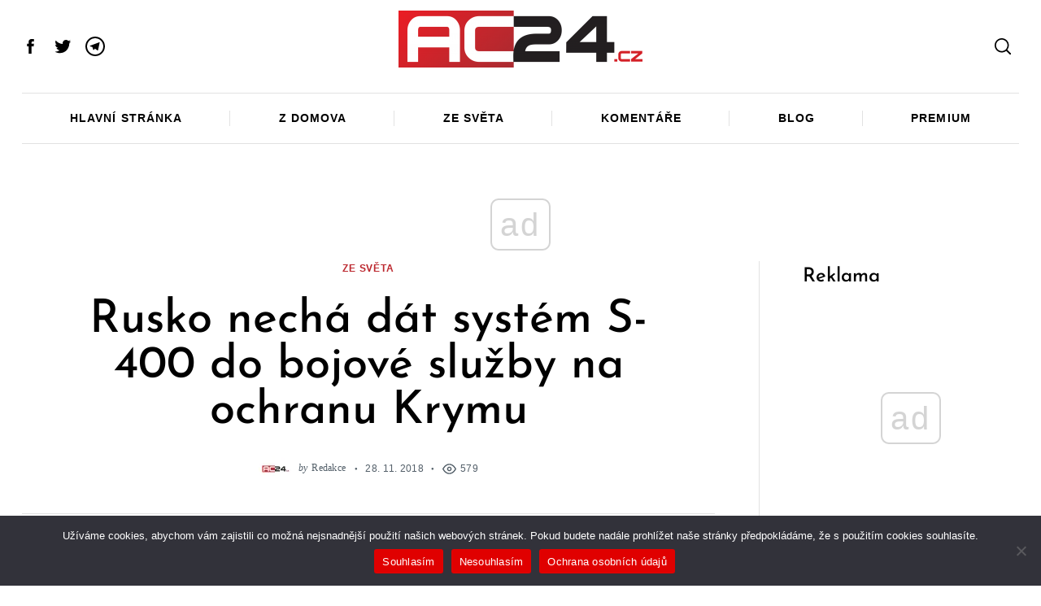

--- FILE ---
content_type: text/html; charset=UTF-8
request_url: https://render.geozo.com/v5/render?surfer_uuid=3730ed03-4c7e-45bb-a68d-7d33e8f47c38&referrer=https%3A%2F%2Fwww.ac24.cz%2Fzpravy-ze-sveta%2Frusko-necha-dat-system-s-400-do-bojove-sluzby-na-ochranu-krymu%2F&page_load_uuid=1ab731ae-b6fe-4636-9f92-1496135907a7&page_depth=1&1ytyt8y3d0o=9388996c-ba97-41d7-b745-2d790de147ae&block_uuid=9388996c-ba97-41d7-b745-2d790de147ae&refresh_depth=1&safari_multiple_request=749
body_size: 17695
content:
<div data-gz-show-block-id-7ab73724-6a0e-e7e7-9f04-05a0b95825eb="" data-gz-refresh-timeout-33948-1200000="" data-server-rendered="true" data-block-confirm-encoded="3UYV074NudQfjKCAbmu0vqpI44MfMM2JOJ3Tb0LMWh4Kbuq4IB3wWUkYOIjOBV04peEbHHxR3kOQ-hk8SoApKZCApfku4XZi45pankiizzuQUeTPP-da6eG_QlQNp_8flQ7L29aT"><div id="block-0go84crpkof5" class="block-0go84crpkof5gz-block-wrapper" data-v-501d2e46="" data-v-2b16f54e=""><style data-v-501d2e46="">.block-0go84crpkof5gz-block[data-v-2b16f54e] {all: initial !important;}.block-0go84crpkof5gz-block *[data-v-2b16f54e] {all: unset !important;display: block !important;overflow-wrap: break-word !important;word-wrap: break-word !important;-ms-word-break: break-all !important;word-break: break-all !important;word-break: break-word !important;-ms-hyphens: auto !important;-moz-hyphens: auto !important;-webkit-hyphens: auto !important;hyphens: auto !important;}.block-0go84crpkof5gz-block script:nth-child(n),.block-0go84crpkof5gz-block style:nth-child(n)[data-v-2b16f54e] {display: none !important;}.block-0go84crpkof5gz-block-wrapper[data-v-2b16f54e] {text-align: center !important;}.block-0go84crpkof5gz-block[data-v-2b16f54e] {overflow: hidden !important;display: inline-block !important;box-sizing: border-box !important;width: 100% !important;padding: 0px 0px !important;border-style: none !important;border-width: 7px !important;border-radius: 0px !important;border-color: rgba(0, 0, 0, 1) !important;transition: background-color 0.3s cubic-bezier(0.215, 0.61, 0.355, 1), border-color 0.3s cubic-bezier(0.215, 0.61, 0.355, 1) !important;}.block-0go84crpkof5gz-block[data-v-2b16f54e]:hover {}.block-0go84crpkof5gz-block__items[data-v-2b16f54e] {display: flex !important;justify-content: center !important;flex-wrap: wrap !important;margin: -10px -10px !important;}.block-0go84crpkof5gz-block__item[data-v-2b16f54e] {box-sizing: border-box !important;width: calc(100% / 3 - 10px * 2) !important;max-width: 300px !important;min-width: 260px !important;margin: 10px 10px !important;}.block-0go84crpkof5gz-media[data-v-2b16f54e] {overflow: hidden !important;box-sizing: border-box !important;font-family: Roboto !important;line-height: 1.1 !important;background-color: rgba(255, 255, 255, 1) !important;border-style: none !important;border-width: 10px !important;border-radius: 10px !important;border-color: rgba(0, 0, 0, 1) !important;box-shadow: 0 1px 5px rgba(0, 0, 0, 0.15) !important;color: inherit !important;-webkit-text-fill-color: inherit !important;text-decoration: none !important;transition: background-color 0.3s cubic-bezier(0.215, 0.61, 0.355, 1), border-color 0.3s cubic-bezier(0.215, 0.61, 0.355, 1), box-shadow 0.3s cubic-bezier(0.215, 0.61, 0.355, 1) !important;width: 100% !important;max-width: 100% !important;}.block-0go84crpkof5gz-media[data-v-2b16f54e]:hover {box-shadow: 0 1px 5px rgba(0, 0, 0, 0.15) !important;cursor: pointer !important;}.block-0go84crpkof5gz-media:hover .block-0go84crpkof5gz-media__img-inner[data-v-2b16f54e] {}.block-0go84crpkof5gz-media:hover .block-0go84crpkof5gz-media__img[data-v-2b16f54e] {transform: scale(1.05) !important;}.block-0go84crpkof5gz-media:hover .block-0go84crpkof5gz-media__title[data-v-2b16f54e] {color: rgba(1, 1, 1, 0.8) !important;-webkit-text-fill-color: rgba(1, 1, 1, 0.8) !important;}.block-0go84crpkof5gz-media:hover .block-0go84crpkof5gz-media__desc[data-v-2b16f54e] {color: rgba(1, 1, 1, 0.6) !important;-webkit-text-fill-color: rgba(1, 1, 1, 0.6) !important;}.block-0go84crpkof5gz-media__container[data-v-2b16f54e] {display: flex !important;flex-direction: column !important;position: relative !important;padding-bottom: 52px !important;height: 100% !important;box-sizing: border-box !important;}.block-0go84crpkof5gz-media__img-wrapper[data-v-2b16f54e] {padding: 0px !important;overflow: hidden !important;}.block-0go84crpkof5gz-media__img-inner[data-v-2b16f54e] {overflow: hidden !important;border-style: none !important;border-width: 7px !important;border-radius: 0px !important;border-color: rgba(0, 0, 0, 1) !important;transition: border-color 0.3s cubic-bezier(0.215, 0.61, 0.355, 1) !important;}.block-0go84crpkof5gz-media__img[data-v-2b16f54e] {padding-bottom: 56.25% !important;background-position: center !important;background-size: cover !important;transition: transform 1.5s cubic-bezier(0.215, 0.61, 0.355, 1) !important;}.block-0go84crpkof5gz-media__title[data-v-2b16f54e] {margin: 0 !important;margin-top: 12px !important;margin-bottom: 12px !important;padding-left: 14px !important;padding-right: 14px !important;font-size: 18px !important;font-weight: 700 !important;font-style: normal !important;text-decoration: none !important;color: rgba(1, 1, 1, 0.8) !important;-webkit-text-fill-color: rgba(1, 1, 1, 0.8) !important;text-align: left !important;transition: color 0.5s cubic-bezier(0.215, 0.61, 0.355, 1) !important;}.block-0go84crpkof5gz-media__desc[data-v-2b16f54e] {display: block !important;margin: 0 !important;margin-top: 0px !important;padding-left: 14px !important;padding-right: 14px !important;font-size: 14px !important;font-style: normal !important;font-weight: 400 !important;text-decoration: none !important;color: rgba(1, 1, 1, 0.6) !important;-webkit-text-fill-color: rgba(1, 1, 1, 0.6) !important;text-align: left !important;transition: color 0.5s cubic-bezier(0.215, 0.61, 0.355, 1) !important;text-align: left !important;}.block-0go84crpkof5gz-media__btn[data-v-2b16f54e] {display: inline-block !important;margin-top: 0px !important;margin-bottom: 15px !important;color: #3267e8 !important;-webkit-text-fill-color: #3267e8 !important;z-index: 1000 !important;font-weight: 400 !important;font-style: normal !important;font-size: 14px !important;text-decoration: none !important;transition: background-color 0.3s cubic-bezier(0.215, 0.61, 0.355, 1), color 0.3s cubic-bezier(0.215, 0.61, 0.355, 1), border-color 0.3s cubic-bezier(0.215, 0.61, 0.355, 1) !important;}.block-0go84crpkof5gz-media__btn[data-v-2b16f54e]:hover {cursor: pointer !important;}.block-0go84crpkof5gz-media__metrics-value[data-v-2b16f54e] {color: #676767 !important;font-weight: 500 !important;line-height: 1 !important;font-size: 14px !important;}.block-0go84crpkof5gz-media__user-metrics[data-v-2b16f54e] {display: flex !important;padding: 18px 14px !important;box-sizing: border-box !important;position: absolute !important;width: 100% !important;left: 0 !important;bottom: 0 !important;}.block-0go84crpkof5gz-media__user-metrics[data-v-2b16f54e]::after {content: '' !important;width: calc(100% - 28px) !important;height: 1px !important;background: #dfe3e8 !important;position: absolute !important;left: 14px !important;top: 0 !important;}.block-0go84crpkof5gz-media__time-icon[data-v-2b16f54e] {width: 35px !important;height: 35px !important;z-index: 1000 !important;margin-right: 10px !important;fill: #fff !important;}.block-0go84crpkof5gz-media__time[data-v-2b16f54e] {display: flex !important;align-items: center !important;padding: 18px 14px !important;position: absolute !important;left: 0 !important;top: 0 !important;width: 100% !important;box-sizing: border-box !important;}.block-0go84crpkof5gz-media__time[data-v-2b16f54e]::after {content: '' !important;width: 100% !important;height: 100% !important;background: rgb(0,0,0) !important;min-height: 90px !important;background: linear-gradient(180deg, rgba(14,17,17, 1) 0%,rgba(14,17,17, 0.05) 90%,rgba(14,17,17, 0) 100%) !important;position: absolute !important;left: 0 !important;top: 0 !important;opacity: 0.9 !important;}.block-0go84crpkof5gz-media__time-value[data-v-2b16f54e] {font-weight: 400 !important;font-size: 13px !important;color: #fff !important;-webkit-text-fill-color: #fff !important;z-index: 1000 !important;}.block-0go84crpkof5gz-media__time-value[data-v-2b16f54e]:hover {cursor: pointer !important;}.block-0go84crpkof5gz-media__metrics-wrapper[data-v-2b16f54e] {display: flex !important;align-items: center !important;justify-content: center !important;margin-right: 25px !important;}.block-0go84crpkof5gz-media__metrics-wrapper *[data-v-2b16f54e] {word-break: normal !important;}.block-0go84crpkof5gz-media__metrics-icon[data-v-2b16f54e] {height: 22px !important;width: 15px !important;max-height: 15px !important;margin-right: 5px !important;}.block-0go84crpkof5gz-media__btn[data-v-2b16f54e]:hover {text-decoration: none !important;}</style> <style id="block-0go84crpkof5style" data-v-501d2e46=""></style> <script type="text/javascript" data-v-501d2e46="">(function () {var debounce = '';function onResize () {clearTimeout(debounce);debounce = setTimeout(function () {var el = document.getElementById('block-0go84crpkof5');if (!el) return;var parent = getComputedStyle(el);var itemsContainerWidth = parseInt(parent.width, 10);var canContain = Math.floor((itemsContainerWidth + 20) / 281);canContain = Math.min(canContain, 3);canContain = Math.max(canContain, 1);var canContainMobile = Math.min(canContain, 1);document.getElementById('block-0go84crpkof5style').innerHTML = "".concat(".block-0go84crpkof5gz-media.block-0go84crpkof5gz-block__item[data-v-2b16f54e]:nth-child(n+", canContain * 3 +1, ") { display: none !important; }.block-0go84crpkof5gz-block__item[data-v-2b16f54e] {width: calc(100% / ", canContain, " - 10px * 2) !important;}.block-0go84crpkof5gz-block[data-v-2b16f54e] {max-width: ", canContain * 320 +-20, "px !important;width: 100% !important;max-width: 100% !important;}@media (max-width: 650px) {.block-0go84crpkof5gz-media.block-0go84crpkof5gz-block__item[data-v-2b16f54e]:nth-child(n) { display: block !important; }.block-0go84crpkof5gz-block__item[data-v-2b16f54e] {width: calc(100% / ", canContainMobile, " - 10px * 2) !important;}.block-0go84crpkof5gz-block[data-v-2b16f54e] {max-width: ", canContainMobile * 320 +-20, "px !important;width: 100% !important;max-width: 100% !important;}}")}, 200);}onResize();window.addEventListener("resize", onResize);var link = document.querySelector('link[href="https://fonts.googleapis.com/css?family=Roboto:100,200,300,400,500,600,700,800,900"]');if (!link) {var resource = document.createElement('link');resource.setAttribute("rel", "stylesheet");resource.setAttribute("href", "https://fonts.googleapis.com/css?family=Roboto:100,200,300,400,500,600,700,800,900");resource.setAttribute("type", "text/css");var head = document.getElementsByTagName('head')[0];head.appendChild(resource);}function randomValueMetrics(min, max) {var rand = min + Math.random() * (max + 1 - min);return Math.floor(rand);}var setMetrics = setInterval(function (){var list = document.getElementsByClassName('block-0go84crpkof5gz-block__item');if (list.length) {clearInterval(setMetrics);for (var i = 0; i < list.length; i++) {var like = list[i].getElementsByClassName('block-0go84crpkof5gz-media__metrics-like');var comment = list[i].getElementsByClassName('block-0go84crpkof5gz-media__metrics-comment');var share = list[i].getElementsByClassName('block-0go84crpkof5gz-media__metrics-share');like[0].innerHTML = randomValueMetrics(150, 500);comment[0].innerHTML = randomValueMetrics(25, 200);share[0].innerHTML = randomValueMetrics(80, 400);}}}, 10);}(document, window));</script> <style data-v-501d2e46=""></style> <div class="block-0go84crpkof5gz-block" data-v-501d2e46="" data-v-2b16f54e=""><div class="block-0go84crpkof5gz-block__items" data-v-501d2e46="" data-v-2b16f54e=""><a data-v-2b16f54e="" data-id="[base64]" target="_blank" href="https://render.zenfocusmind.com/v1/direct/click?media=799129&amp;g=[base64]" rel="sponsored noindex nofollow" class="block-0go84crpkof5gz-media block-0go84crpkof5gz-block__item" data-v-501d2e46=""><div class="block-0go84crpkof5gz-media__container" data-v-501d2e46="" data-v-2b16f54e=""><div class="block-0go84crpkof5gz-media__img-wrapper" data-v-501d2e46="" data-v-2b16f54e=""><div class="block-0go84crpkof5gz-media__img-inner" data-v-501d2e46="" data-v-2b16f54e=""><div class="block-0go84crpkof5gz-media__img" style="background-image:url(&#39;https://media.boulder-collide.com/.cdn/c92a10/96a3be/0703268759784295b10e7e8065aea2fc/d036960394b7a088.webp&#39;) !important;" data-v-501d2e46="" data-v-2b16f54e=""></div> <div class="block-0go84crpkof5gz-media__time" data-v-501d2e46="" data-v-2b16f54e=""><svg version="1.0" xmlns="http://www.w3.org/2000/svg" width="800.000000pt" height="802.000000pt" viewBox="0 0 800.000000 802.000000" preserveAspectRatio="xMidYMid meet" class="block-0go84crpkof5gz-media__time-icon" data-v-2b16f54e=""><g transform="translate(0.000000,802.000000) scale(0.100000,-0.100000)" fill="#fff" stroke="none"><path d="M3548 7990 c-505 -68 -868 -174 -1283 -374 -455 -220 -726 -415
-1105 -795 -359 -360 -578 -673 -789 -1126 -127 -275 -190 -450 -256 -710 -71
-282 -102 -517 -111 -860 -21 -700 110 -1295 421 -1915 210 -419 424 -710 780
-1063 308 -305 587 -507 970 -702 465 -236 978 -388 1439 -425 164 -13 569
-13 751 0 553 40 1192 250 1705 560 335 203 548 379 900 746 319 333 662 911
820 1384 86 261 166 617 190 850 18 179 23 542 11 748 -47 798 -404 1675 -927
2278 -100 114 -406 422 -492 495 -563 473 -1323 807 -2043 898 -267 34 -766
39 -981 11z m822 -495 c173 -20 341 -50 478 -84 659 -166 1270 -531 1730
-1031 524 -571 839 -1282 912 -2055 13 -143 13 -469 -1 -632 -52 -631 -297
-1269 -686 -1787 -489 -651 -1184 -1109 -1978 -1305 -293 -72 -487 -95 -815
-95 -421 1 -725 49 -1115 179 -601 200 -1135 556 -1549 1035 -473 546 -766
1232 -837 1960 -15 158 -15 499 0 655 95 980 598 1882 1377 2468 241 181 585
374 845 475 110 42 355 118 469 145 85 20 356 65 456 76 139 15 577 12 714 -4z"></path> <path d="M4127 7264 c-3 -3 -6 -96 -7 -205 0 -109 -4 -209 -9 -222 -15 -39
-63 -67 -114 -67 -38 0 -52 6 -80 33 l-34 32 -7 205 c-4 113 -12 209 -17 214
-12 13 -310 -17 -448 -44 -447 -88 -859 -256 -1226 -502 -148 -99 -355 -263
-378 -298 -7 -12 16 -42 107 -136 146 -152 176 -190 176 -223 0 -57 -73 -131
-130 -131 -31 0 -103 56 -244 191 l-109 104 -49 -54 c-60 -66 -172 -213 -255
-336 -299 -444 -463 -889 -532 -1443 -11 -86 -21 -177 -23 -202 l-3 -45 210
-5 c116 -3 218 -9 227 -14 29 -14 58 -71 58 -113 0 -30 -7 -49 -29 -74 -36
-41 -76 -47 -308 -48 l-162 -1 5 -32 c2 -18 13 -108 24 -200 34 -283 81 -497
163 -728 128 -366 369 -776 621 -1059 l57 -63 122 118 c67 66 124 122 127 125
3 3 23 18 45 32 58 39 89 36 141 -17 76 -76 63 -108 -124 -305 -67 -71 -122
-133 -121 -138 0 -8 161 -147 240 -207 272 -205 715 -429 1014 -511 293 -80
542 -124 765 -137 l54 -3 2 105 c2 58 3 152 3 209 l1 103 39 39 c33 33 45 39
81 39 36 0 48 -6 81 -39 l39 -39 0 -205 c0 -113 4 -208 9 -211 15 -10 358 34
510 64 408 81 782 233 1131 458 160 104 435 323 428 342 -2 4 -61 68 -132 141
-70 73 -135 147 -143 165 -46 96 64 207 158 159 18 -10 95 -78 171 -152 l138
-135 51 59 c439 498 716 1129 794 1808 8 71 15 149 15 172 l0 43 -162 1 c-221
1 -264 8 -300 48 -21 24 -28 41 -28 72 0 44 28 101 58 115 9 5 111 11 227 14
l210 5 -3 45 c-2 25 -12 116 -23 202 -64 510 -202 909 -464 1336 -122 199
-352 498 -376 490 -5 -2 -65 -57 -135 -123 -195 -185 -225 -197 -300 -121 -76
76 -63 108 129 306 64 67 117 125 117 130 0 5 -35 39 -77 76 -185 161 -422
317 -681 448 -355 179 -664 268 -1122 321 -74 9 -146 18 -160 21 -14 2 -29 2
-33 -2z m-33 -639 c110 -29 223 -132 252 -231 24 -84 31 -339 30 -1169 l0
-700 70 -82 c71 -82 132 -189 154 -273 7 -25 17 -93 24 -151 l11 -107 470
-474 c521 -525 627 -638 659 -707 17 -37 21 -65 21 -141 0 -83 -3 -102 -27
-151 -32 -64 -123 -156 -188 -189 -66 -34 -177 -39 -267 -12 -87 27 -100 39
-727 659 l-489 483 -62 0 c-301 0 -556 194 -630 480 -20 75 -19 216 1 294 28
108 92 224 161 293 l63 62 1 623 c0 343 4 763 8 933 8 349 7 346 89 436 108
120 232 161 376 124z"></path> <path d="M3945 6371 c-16 -10 -38 -28 -49 -39 -18 -21 -19 -53 -18 -844 0
-453 1 -831 1 -840 1 -16 14 -18 121 -18 l120 0 0 188 c0 103 0 481 0 841 l0
655 -22 24 c-50 53 -103 64 -153 33z"></path> <path d="M3890 4369 c-72 -22 -189 -129 -232 -213 -42 -83 -43 -206 -1 -293
27 -57 126 -157 190 -191 72 -38 141 -48 219 -32 80 17 103 30 182 104 76 72
109 129 122 212 19 114 -18 214 -114 309 -84 84 -138 108 -246 112 -47 1 -101
-3 -120 -8z m165 -251 c42 -19 68 -72 62 -124 -15 -139 -211 -148 -234 -11 -8
51 3 86 39 119 33 31 86 38 133 16z"></path> <path d="M4436 3569 l-89 -92 403 -401 c452 -450 585 -575 630 -594 23 -9 41
-10 70 -2 84 23 106 110 49 191 -18 24 -244 257 -503 517 l-471 473 -89 -92z"></path></g></svg> <div class="block-0go84crpkof5gz-media__time-value" data-v-501d2e46="" data-v-2b16f54e="">1 h 1 min</div></div></div></div> <div class="block-0go84crpkof5gz-media__title" data-v-501d2e46="" data-v-2b16f54e="">
            Columbus Stunned: Woman’s Revenge for Cheating Shocked Everyone!
          </div> <p class="block-0go84crpkof5gz-media__desc" data-v-501d2e46="" data-v-2b16f54e=""><span class="block-0go84crpkof5gz-media__btn" data-v-501d2e46="" data-v-2b16f54e="">
              More
            </span></p> <div class="block-0go84crpkof5gz-media__user-metrics" data-v-501d2e46="" data-v-2b16f54e=""><div class="block-0go84crpkof5gz-media__metrics-wrapper" data-v-501d2e46="" data-v-2b16f54e=""><svg version="1.1" id="Capa_1" xmlns="http://www.w3.org/2000/svg" xmlns:xlink="http://www.w3.org/1999/xlink" x="0px" y="0px" viewBox="0 0 512 512" xml:space="preserve" class="block-0go84crpkof5gz-media__metrics-icon" style="enable-background:new 0 0 512 512;" data-v-2b16f54e=""><g><g><path d="M53.333,224C23.936,224,0,247.936,0,277.333V448c0,29.397,23.936,53.333,53.333,53.333h64
			c12.011,0,23.061-4.053,32-10.795V224H53.333z" fill="#8e9298"></path></g></g> <g><g><path d="M512,304c0-12.821-5.077-24.768-13.888-33.579c9.963-10.901,15.04-25.515,13.653-40.725
			c-2.496-27.115-26.923-48.363-55.637-48.363H324.352c6.528-19.819,16.981-56.149,16.981-85.333c0-46.272-39.317-85.333-64-85.333
			c-22.165,0-37.995,12.48-38.677,12.992c-2.517,2.027-3.989,5.099-3.989,8.341v72.341l-61.44,133.099l-2.56,1.301v228.651
			C188.032,475.584,210.005,480,224,480h195.819c23.232,0,43.563-15.659,48.341-37.269c2.453-11.115,1.024-22.315-3.861-32.043
			c15.765-7.936,26.368-24.171,26.368-42.688c0-7.552-1.728-14.784-5.013-21.333C501.419,338.731,512,322.496,512,304z" fill="#8e9298"></path></g></g></svg> <div class="block-0go84crpkof5gz-media__metrics-value block-0go84crpkof5gz-media__metrics-like" data-v-501d2e46="" data-v-2b16f54e=""></div></div> <div class="block-0go84crpkof5gz-media__metrics-wrapper" data-v-501d2e46="" data-v-2b16f54e=""><svg id="Capa_1" enable-background="new 0 0 511.096 511.096" height="512" viewBox="0 0 511.096 511.096" width="512" xmlns="http://www.w3.org/2000/svg" class="block-0go84crpkof5gz-media__metrics-icon" data-v-2b16f54e=""><g id="Speech_Bubble_48_"><g><path d="m74.414 480.548h-36.214l25.607-25.607c13.807-13.807 22.429-31.765 24.747-51.246-59.127-38.802-88.554-95.014-88.554-153.944 0-108.719 99.923-219.203 256.414-219.203 165.785 0 254.682 101.666 254.682 209.678 0 108.724-89.836 210.322-254.682 210.322-28.877 0-59.01-3.855-85.913-10.928-25.467 26.121-59.973 40.928-96.087 40.928z" fill="#8e9298"></path></g></g></svg> <div class="block-0go84crpkof5gz-media__metrics-value block-0go84crpkof5gz-media__metrics-comment" data-v-501d2e46="" data-v-2b16f54e=""></div></div> <div class="block-0go84crpkof5gz-media__metrics-wrapper" data-v-501d2e46="" data-v-2b16f54e=""><svg viewBox="0 -22 512 511" xmlns="http://www.w3.org/2000/svg" class="block-0go84crpkof5gz-media__metrics-icon" data-v-2b16f54e=""><path d="m512 233.820312-212.777344-233.320312v139.203125h-45.238281c-140.273437 0-253.984375 113.710937-253.984375 253.984375v73.769531l20.09375-22.019531c68.316406-74.851562 164.980469-117.5 266.324219-117.5h12.804687v139.203125zm0 0" fill="#8e9298"></path></svg> <div class="block-0go84crpkof5gz-media__metrics-value block-0go84crpkof5gz-media__metrics-share" data-v-501d2e46="" data-v-2b16f54e=""></div></div></div></div></a><a data-v-2b16f54e="" data-id="[base64]" target="_blank" href="https://render.zenfocusmind.com/v1/direct/click?media=745356&amp;g=[base64]" rel="sponsored noindex nofollow" class="block-0go84crpkof5gz-media block-0go84crpkof5gz-block__item" data-v-501d2e46=""><div class="block-0go84crpkof5gz-media__container" data-v-501d2e46="" data-v-2b16f54e=""><div class="block-0go84crpkof5gz-media__img-wrapper" data-v-501d2e46="" data-v-2b16f54e=""><div class="block-0go84crpkof5gz-media__img-inner" data-v-501d2e46="" data-v-2b16f54e=""><div class="block-0go84crpkof5gz-media__img" style="background-image:url(&#39;https://media.boulder-collide.com/.cdn/312351/c20ad4/3f86837979284b44b9a883563b108cba/d0369305444179ea.webp&#39;) !important;" data-v-501d2e46="" data-v-2b16f54e=""></div> <div class="block-0go84crpkof5gz-media__time" data-v-501d2e46="" data-v-2b16f54e=""><svg version="1.0" xmlns="http://www.w3.org/2000/svg" width="800.000000pt" height="802.000000pt" viewBox="0 0 800.000000 802.000000" preserveAspectRatio="xMidYMid meet" class="block-0go84crpkof5gz-media__time-icon" data-v-2b16f54e=""><g transform="translate(0.000000,802.000000) scale(0.100000,-0.100000)" fill="#fff" stroke="none"><path d="M3548 7990 c-505 -68 -868 -174 -1283 -374 -455 -220 -726 -415
-1105 -795 -359 -360 -578 -673 -789 -1126 -127 -275 -190 -450 -256 -710 -71
-282 -102 -517 -111 -860 -21 -700 110 -1295 421 -1915 210 -419 424 -710 780
-1063 308 -305 587 -507 970 -702 465 -236 978 -388 1439 -425 164 -13 569
-13 751 0 553 40 1192 250 1705 560 335 203 548 379 900 746 319 333 662 911
820 1384 86 261 166 617 190 850 18 179 23 542 11 748 -47 798 -404 1675 -927
2278 -100 114 -406 422 -492 495 -563 473 -1323 807 -2043 898 -267 34 -766
39 -981 11z m822 -495 c173 -20 341 -50 478 -84 659 -166 1270 -531 1730
-1031 524 -571 839 -1282 912 -2055 13 -143 13 -469 -1 -632 -52 -631 -297
-1269 -686 -1787 -489 -651 -1184 -1109 -1978 -1305 -293 -72 -487 -95 -815
-95 -421 1 -725 49 -1115 179 -601 200 -1135 556 -1549 1035 -473 546 -766
1232 -837 1960 -15 158 -15 499 0 655 95 980 598 1882 1377 2468 241 181 585
374 845 475 110 42 355 118 469 145 85 20 356 65 456 76 139 15 577 12 714 -4z"></path> <path d="M4127 7264 c-3 -3 -6 -96 -7 -205 0 -109 -4 -209 -9 -222 -15 -39
-63 -67 -114 -67 -38 0 -52 6 -80 33 l-34 32 -7 205 c-4 113 -12 209 -17 214
-12 13 -310 -17 -448 -44 -447 -88 -859 -256 -1226 -502 -148 -99 -355 -263
-378 -298 -7 -12 16 -42 107 -136 146 -152 176 -190 176 -223 0 -57 -73 -131
-130 -131 -31 0 -103 56 -244 191 l-109 104 -49 -54 c-60 -66 -172 -213 -255
-336 -299 -444 -463 -889 -532 -1443 -11 -86 -21 -177 -23 -202 l-3 -45 210
-5 c116 -3 218 -9 227 -14 29 -14 58 -71 58 -113 0 -30 -7 -49 -29 -74 -36
-41 -76 -47 -308 -48 l-162 -1 5 -32 c2 -18 13 -108 24 -200 34 -283 81 -497
163 -728 128 -366 369 -776 621 -1059 l57 -63 122 118 c67 66 124 122 127 125
3 3 23 18 45 32 58 39 89 36 141 -17 76 -76 63 -108 -124 -305 -67 -71 -122
-133 -121 -138 0 -8 161 -147 240 -207 272 -205 715 -429 1014 -511 293 -80
542 -124 765 -137 l54 -3 2 105 c2 58 3 152 3 209 l1 103 39 39 c33 33 45 39
81 39 36 0 48 -6 81 -39 l39 -39 0 -205 c0 -113 4 -208 9 -211 15 -10 358 34
510 64 408 81 782 233 1131 458 160 104 435 323 428 342 -2 4 -61 68 -132 141
-70 73 -135 147 -143 165 -46 96 64 207 158 159 18 -10 95 -78 171 -152 l138
-135 51 59 c439 498 716 1129 794 1808 8 71 15 149 15 172 l0 43 -162 1 c-221
1 -264 8 -300 48 -21 24 -28 41 -28 72 0 44 28 101 58 115 9 5 111 11 227 14
l210 5 -3 45 c-2 25 -12 116 -23 202 -64 510 -202 909 -464 1336 -122 199
-352 498 -376 490 -5 -2 -65 -57 -135 -123 -195 -185 -225 -197 -300 -121 -76
76 -63 108 129 306 64 67 117 125 117 130 0 5 -35 39 -77 76 -185 161 -422
317 -681 448 -355 179 -664 268 -1122 321 -74 9 -146 18 -160 21 -14 2 -29 2
-33 -2z m-33 -639 c110 -29 223 -132 252 -231 24 -84 31 -339 30 -1169 l0
-700 70 -82 c71 -82 132 -189 154 -273 7 -25 17 -93 24 -151 l11 -107 470
-474 c521 -525 627 -638 659 -707 17 -37 21 -65 21 -141 0 -83 -3 -102 -27
-151 -32 -64 -123 -156 -188 -189 -66 -34 -177 -39 -267 -12 -87 27 -100 39
-727 659 l-489 483 -62 0 c-301 0 -556 194 -630 480 -20 75 -19 216 1 294 28
108 92 224 161 293 l63 62 1 623 c0 343 4 763 8 933 8 349 7 346 89 436 108
120 232 161 376 124z"></path> <path d="M3945 6371 c-16 -10 -38 -28 -49 -39 -18 -21 -19 -53 -18 -844 0
-453 1 -831 1 -840 1 -16 14 -18 121 -18 l120 0 0 188 c0 103 0 481 0 841 l0
655 -22 24 c-50 53 -103 64 -153 33z"></path> <path d="M3890 4369 c-72 -22 -189 -129 -232 -213 -42 -83 -43 -206 -1 -293
27 -57 126 -157 190 -191 72 -38 141 -48 219 -32 80 17 103 30 182 104 76 72
109 129 122 212 19 114 -18 214 -114 309 -84 84 -138 108 -246 112 -47 1 -101
-3 -120 -8z m165 -251 c42 -19 68 -72 62 -124 -15 -139 -211 -148 -234 -11 -8
51 3 86 39 119 33 31 86 38 133 16z"></path> <path d="M4436 3569 l-89 -92 403 -401 c452 -450 585 -575 630 -594 23 -9 41
-10 70 -2 84 23 106 110 49 191 -18 24 -244 257 -503 517 l-471 473 -89 -92z"></path></g></svg> <div class="block-0go84crpkof5gz-media__time-value" data-v-501d2e46="" data-v-2b16f54e="">2 h 32 min</div></div></div></div> <div class="block-0go84crpkof5gz-media__title" data-v-501d2e46="" data-v-2b16f54e="">
            The Parasites Will Come Out, The Papillomas Will Fall Off In 3 Days!
          </div> <p class="block-0go84crpkof5gz-media__desc" data-v-501d2e46="" data-v-2b16f54e=""><span class="block-0go84crpkof5gz-media__btn" data-v-501d2e46="" data-v-2b16f54e="">
              More
            </span></p> <div class="block-0go84crpkof5gz-media__user-metrics" data-v-501d2e46="" data-v-2b16f54e=""><div class="block-0go84crpkof5gz-media__metrics-wrapper" data-v-501d2e46="" data-v-2b16f54e=""><svg version="1.1" id="Capa_1" xmlns="http://www.w3.org/2000/svg" xmlns:xlink="http://www.w3.org/1999/xlink" x="0px" y="0px" viewBox="0 0 512 512" xml:space="preserve" class="block-0go84crpkof5gz-media__metrics-icon" style="enable-background:new 0 0 512 512;" data-v-2b16f54e=""><g><g><path d="M53.333,224C23.936,224,0,247.936,0,277.333V448c0,29.397,23.936,53.333,53.333,53.333h64
			c12.011,0,23.061-4.053,32-10.795V224H53.333z" fill="#8e9298"></path></g></g> <g><g><path d="M512,304c0-12.821-5.077-24.768-13.888-33.579c9.963-10.901,15.04-25.515,13.653-40.725
			c-2.496-27.115-26.923-48.363-55.637-48.363H324.352c6.528-19.819,16.981-56.149,16.981-85.333c0-46.272-39.317-85.333-64-85.333
			c-22.165,0-37.995,12.48-38.677,12.992c-2.517,2.027-3.989,5.099-3.989,8.341v72.341l-61.44,133.099l-2.56,1.301v228.651
			C188.032,475.584,210.005,480,224,480h195.819c23.232,0,43.563-15.659,48.341-37.269c2.453-11.115,1.024-22.315-3.861-32.043
			c15.765-7.936,26.368-24.171,26.368-42.688c0-7.552-1.728-14.784-5.013-21.333C501.419,338.731,512,322.496,512,304z" fill="#8e9298"></path></g></g></svg> <div class="block-0go84crpkof5gz-media__metrics-value block-0go84crpkof5gz-media__metrics-like" data-v-501d2e46="" data-v-2b16f54e=""></div></div> <div class="block-0go84crpkof5gz-media__metrics-wrapper" data-v-501d2e46="" data-v-2b16f54e=""><svg id="Capa_1" enable-background="new 0 0 511.096 511.096" height="512" viewBox="0 0 511.096 511.096" width="512" xmlns="http://www.w3.org/2000/svg" class="block-0go84crpkof5gz-media__metrics-icon" data-v-2b16f54e=""><g id="Speech_Bubble_48_"><g><path d="m74.414 480.548h-36.214l25.607-25.607c13.807-13.807 22.429-31.765 24.747-51.246-59.127-38.802-88.554-95.014-88.554-153.944 0-108.719 99.923-219.203 256.414-219.203 165.785 0 254.682 101.666 254.682 209.678 0 108.724-89.836 210.322-254.682 210.322-28.877 0-59.01-3.855-85.913-10.928-25.467 26.121-59.973 40.928-96.087 40.928z" fill="#8e9298"></path></g></g></svg> <div class="block-0go84crpkof5gz-media__metrics-value block-0go84crpkof5gz-media__metrics-comment" data-v-501d2e46="" data-v-2b16f54e=""></div></div> <div class="block-0go84crpkof5gz-media__metrics-wrapper" data-v-501d2e46="" data-v-2b16f54e=""><svg viewBox="0 -22 512 511" xmlns="http://www.w3.org/2000/svg" class="block-0go84crpkof5gz-media__metrics-icon" data-v-2b16f54e=""><path d="m512 233.820312-212.777344-233.320312v139.203125h-45.238281c-140.273437 0-253.984375 113.710937-253.984375 253.984375v73.769531l20.09375-22.019531c68.316406-74.851562 164.980469-117.5 266.324219-117.5h12.804687v139.203125zm0 0" fill="#8e9298"></path></svg> <div class="block-0go84crpkof5gz-media__metrics-value block-0go84crpkof5gz-media__metrics-share" data-v-501d2e46="" data-v-2b16f54e=""></div></div></div></div></a><a data-v-2b16f54e="" data-id="[base64]" target="_blank" href="https://render.zenfocusmind.com/v1/direct/click?media=741848&amp;g=[base64]" rel="sponsored noindex nofollow" class="block-0go84crpkof5gz-media block-0go84crpkof5gz-block__item" data-v-501d2e46=""><div class="block-0go84crpkof5gz-media__container" data-v-501d2e46="" data-v-2b16f54e=""><div class="block-0go84crpkof5gz-media__img-wrapper" data-v-501d2e46="" data-v-2b16f54e=""><div class="block-0go84crpkof5gz-media__img-inner" data-v-501d2e46="" data-v-2b16f54e=""><div class="block-0go84crpkof5gz-media__img" style="background-image:url(&#39;https://media.boulder-collide.com/.cdn/312351/c20ad4/6f002c3fdc7a4a4a8bce1ac55fa6a376/d03692def8ba22d6.webp&#39;) !important;" data-v-501d2e46="" data-v-2b16f54e=""></div> <div class="block-0go84crpkof5gz-media__time" data-v-501d2e46="" data-v-2b16f54e=""><svg version="1.0" xmlns="http://www.w3.org/2000/svg" width="800.000000pt" height="802.000000pt" viewBox="0 0 800.000000 802.000000" preserveAspectRatio="xMidYMid meet" class="block-0go84crpkof5gz-media__time-icon" data-v-2b16f54e=""><g transform="translate(0.000000,802.000000) scale(0.100000,-0.100000)" fill="#fff" stroke="none"><path d="M3548 7990 c-505 -68 -868 -174 -1283 -374 -455 -220 -726 -415
-1105 -795 -359 -360 -578 -673 -789 -1126 -127 -275 -190 -450 -256 -710 -71
-282 -102 -517 -111 -860 -21 -700 110 -1295 421 -1915 210 -419 424 -710 780
-1063 308 -305 587 -507 970 -702 465 -236 978 -388 1439 -425 164 -13 569
-13 751 0 553 40 1192 250 1705 560 335 203 548 379 900 746 319 333 662 911
820 1384 86 261 166 617 190 850 18 179 23 542 11 748 -47 798 -404 1675 -927
2278 -100 114 -406 422 -492 495 -563 473 -1323 807 -2043 898 -267 34 -766
39 -981 11z m822 -495 c173 -20 341 -50 478 -84 659 -166 1270 -531 1730
-1031 524 -571 839 -1282 912 -2055 13 -143 13 -469 -1 -632 -52 -631 -297
-1269 -686 -1787 -489 -651 -1184 -1109 -1978 -1305 -293 -72 -487 -95 -815
-95 -421 1 -725 49 -1115 179 -601 200 -1135 556 -1549 1035 -473 546 -766
1232 -837 1960 -15 158 -15 499 0 655 95 980 598 1882 1377 2468 241 181 585
374 845 475 110 42 355 118 469 145 85 20 356 65 456 76 139 15 577 12 714 -4z"></path> <path d="M4127 7264 c-3 -3 -6 -96 -7 -205 0 -109 -4 -209 -9 -222 -15 -39
-63 -67 -114 -67 -38 0 -52 6 -80 33 l-34 32 -7 205 c-4 113 -12 209 -17 214
-12 13 -310 -17 -448 -44 -447 -88 -859 -256 -1226 -502 -148 -99 -355 -263
-378 -298 -7 -12 16 -42 107 -136 146 -152 176 -190 176 -223 0 -57 -73 -131
-130 -131 -31 0 -103 56 -244 191 l-109 104 -49 -54 c-60 -66 -172 -213 -255
-336 -299 -444 -463 -889 -532 -1443 -11 -86 -21 -177 -23 -202 l-3 -45 210
-5 c116 -3 218 -9 227 -14 29 -14 58 -71 58 -113 0 -30 -7 -49 -29 -74 -36
-41 -76 -47 -308 -48 l-162 -1 5 -32 c2 -18 13 -108 24 -200 34 -283 81 -497
163 -728 128 -366 369 -776 621 -1059 l57 -63 122 118 c67 66 124 122 127 125
3 3 23 18 45 32 58 39 89 36 141 -17 76 -76 63 -108 -124 -305 -67 -71 -122
-133 -121 -138 0 -8 161 -147 240 -207 272 -205 715 -429 1014 -511 293 -80
542 -124 765 -137 l54 -3 2 105 c2 58 3 152 3 209 l1 103 39 39 c33 33 45 39
81 39 36 0 48 -6 81 -39 l39 -39 0 -205 c0 -113 4 -208 9 -211 15 -10 358 34
510 64 408 81 782 233 1131 458 160 104 435 323 428 342 -2 4 -61 68 -132 141
-70 73 -135 147 -143 165 -46 96 64 207 158 159 18 -10 95 -78 171 -152 l138
-135 51 59 c439 498 716 1129 794 1808 8 71 15 149 15 172 l0 43 -162 1 c-221
1 -264 8 -300 48 -21 24 -28 41 -28 72 0 44 28 101 58 115 9 5 111 11 227 14
l210 5 -3 45 c-2 25 -12 116 -23 202 -64 510 -202 909 -464 1336 -122 199
-352 498 -376 490 -5 -2 -65 -57 -135 -123 -195 -185 -225 -197 -300 -121 -76
76 -63 108 129 306 64 67 117 125 117 130 0 5 -35 39 -77 76 -185 161 -422
317 -681 448 -355 179 -664 268 -1122 321 -74 9 -146 18 -160 21 -14 2 -29 2
-33 -2z m-33 -639 c110 -29 223 -132 252 -231 24 -84 31 -339 30 -1169 l0
-700 70 -82 c71 -82 132 -189 154 -273 7 -25 17 -93 24 -151 l11 -107 470
-474 c521 -525 627 -638 659 -707 17 -37 21 -65 21 -141 0 -83 -3 -102 -27
-151 -32 -64 -123 -156 -188 -189 -66 -34 -177 -39 -267 -12 -87 27 -100 39
-727 659 l-489 483 -62 0 c-301 0 -556 194 -630 480 -20 75 -19 216 1 294 28
108 92 224 161 293 l63 62 1 623 c0 343 4 763 8 933 8 349 7 346 89 436 108
120 232 161 376 124z"></path> <path d="M3945 6371 c-16 -10 -38 -28 -49 -39 -18 -21 -19 -53 -18 -844 0
-453 1 -831 1 -840 1 -16 14 -18 121 -18 l120 0 0 188 c0 103 0 481 0 841 l0
655 -22 24 c-50 53 -103 64 -153 33z"></path> <path d="M3890 4369 c-72 -22 -189 -129 -232 -213 -42 -83 -43 -206 -1 -293
27 -57 126 -157 190 -191 72 -38 141 -48 219 -32 80 17 103 30 182 104 76 72
109 129 122 212 19 114 -18 214 -114 309 -84 84 -138 108 -246 112 -47 1 -101
-3 -120 -8z m165 -251 c42 -19 68 -72 62 -124 -15 -139 -211 -148 -234 -11 -8
51 3 86 39 119 33 31 86 38 133 16z"></path> <path d="M4436 3569 l-89 -92 403 -401 c452 -450 585 -575 630 -594 23 -9 41
-10 70 -2 84 23 106 110 49 191 -18 24 -244 257 -503 517 l-471 473 -89 -92z"></path></g></svg> <div class="block-0go84crpkof5gz-media__time-value" data-v-501d2e46="" data-v-2b16f54e="">10 h 56 min</div></div></div></div> <div class="block-0go84crpkof5gz-media__title" data-v-501d2e46="" data-v-2b16f54e="">
            From Thin To Thick: Your Hair Will Grow Back Like Crazy
          </div> <p class="block-0go84crpkof5gz-media__desc" data-v-501d2e46="" data-v-2b16f54e=""><span class="block-0go84crpkof5gz-media__btn" data-v-501d2e46="" data-v-2b16f54e="">
              More
            </span></p> <div class="block-0go84crpkof5gz-media__user-metrics" data-v-501d2e46="" data-v-2b16f54e=""><div class="block-0go84crpkof5gz-media__metrics-wrapper" data-v-501d2e46="" data-v-2b16f54e=""><svg version="1.1" id="Capa_1" xmlns="http://www.w3.org/2000/svg" xmlns:xlink="http://www.w3.org/1999/xlink" x="0px" y="0px" viewBox="0 0 512 512" xml:space="preserve" class="block-0go84crpkof5gz-media__metrics-icon" style="enable-background:new 0 0 512 512;" data-v-2b16f54e=""><g><g><path d="M53.333,224C23.936,224,0,247.936,0,277.333V448c0,29.397,23.936,53.333,53.333,53.333h64
			c12.011,0,23.061-4.053,32-10.795V224H53.333z" fill="#8e9298"></path></g></g> <g><g><path d="M512,304c0-12.821-5.077-24.768-13.888-33.579c9.963-10.901,15.04-25.515,13.653-40.725
			c-2.496-27.115-26.923-48.363-55.637-48.363H324.352c6.528-19.819,16.981-56.149,16.981-85.333c0-46.272-39.317-85.333-64-85.333
			c-22.165,0-37.995,12.48-38.677,12.992c-2.517,2.027-3.989,5.099-3.989,8.341v72.341l-61.44,133.099l-2.56,1.301v228.651
			C188.032,475.584,210.005,480,224,480h195.819c23.232,0,43.563-15.659,48.341-37.269c2.453-11.115,1.024-22.315-3.861-32.043
			c15.765-7.936,26.368-24.171,26.368-42.688c0-7.552-1.728-14.784-5.013-21.333C501.419,338.731,512,322.496,512,304z" fill="#8e9298"></path></g></g></svg> <div class="block-0go84crpkof5gz-media__metrics-value block-0go84crpkof5gz-media__metrics-like" data-v-501d2e46="" data-v-2b16f54e=""></div></div> <div class="block-0go84crpkof5gz-media__metrics-wrapper" data-v-501d2e46="" data-v-2b16f54e=""><svg id="Capa_1" enable-background="new 0 0 511.096 511.096" height="512" viewBox="0 0 511.096 511.096" width="512" xmlns="http://www.w3.org/2000/svg" class="block-0go84crpkof5gz-media__metrics-icon" data-v-2b16f54e=""><g id="Speech_Bubble_48_"><g><path d="m74.414 480.548h-36.214l25.607-25.607c13.807-13.807 22.429-31.765 24.747-51.246-59.127-38.802-88.554-95.014-88.554-153.944 0-108.719 99.923-219.203 256.414-219.203 165.785 0 254.682 101.666 254.682 209.678 0 108.724-89.836 210.322-254.682 210.322-28.877 0-59.01-3.855-85.913-10.928-25.467 26.121-59.973 40.928-96.087 40.928z" fill="#8e9298"></path></g></g></svg> <div class="block-0go84crpkof5gz-media__metrics-value block-0go84crpkof5gz-media__metrics-comment" data-v-501d2e46="" data-v-2b16f54e=""></div></div> <div class="block-0go84crpkof5gz-media__metrics-wrapper" data-v-501d2e46="" data-v-2b16f54e=""><svg viewBox="0 -22 512 511" xmlns="http://www.w3.org/2000/svg" class="block-0go84crpkof5gz-media__metrics-icon" data-v-2b16f54e=""><path d="m512 233.820312-212.777344-233.320312v139.203125h-45.238281c-140.273437 0-253.984375 113.710937-253.984375 253.984375v73.769531l20.09375-22.019531c68.316406-74.851562 164.980469-117.5 266.324219-117.5h12.804687v139.203125zm0 0" fill="#8e9298"></path></svg> <div class="block-0go84crpkof5gz-media__metrics-value block-0go84crpkof5gz-media__metrics-share" data-v-501d2e46="" data-v-2b16f54e=""></div></div></div></div></a><a data-v-2b16f54e="" data-id="[base64]" target="_blank" href="https://render.zenfocusmind.com/v1/direct/click?media=749481&amp;g=[base64]" rel="sponsored noindex nofollow" class="block-0go84crpkof5gz-media block-0go84crpkof5gz-block__item" data-v-501d2e46=""><div class="block-0go84crpkof5gz-media__container" data-v-501d2e46="" data-v-2b16f54e=""><div class="block-0go84crpkof5gz-media__img-wrapper" data-v-501d2e46="" data-v-2b16f54e=""><div class="block-0go84crpkof5gz-media__img-inner" data-v-501d2e46="" data-v-2b16f54e=""><div class="block-0go84crpkof5gz-media__img" style="background-image:url(&#39;https://media.boulder-collide.com/.cdn/312351/c20ad4/5ff13675ed0e47dcbb7735d8ad1dc15b/d036932de9710cb2.webp&#39;) !important;" data-v-501d2e46="" data-v-2b16f54e=""></div> <div class="block-0go84crpkof5gz-media__time" data-v-501d2e46="" data-v-2b16f54e=""><svg version="1.0" xmlns="http://www.w3.org/2000/svg" width="800.000000pt" height="802.000000pt" viewBox="0 0 800.000000 802.000000" preserveAspectRatio="xMidYMid meet" class="block-0go84crpkof5gz-media__time-icon" data-v-2b16f54e=""><g transform="translate(0.000000,802.000000) scale(0.100000,-0.100000)" fill="#fff" stroke="none"><path d="M3548 7990 c-505 -68 -868 -174 -1283 -374 -455 -220 -726 -415
-1105 -795 -359 -360 -578 -673 -789 -1126 -127 -275 -190 -450 -256 -710 -71
-282 -102 -517 -111 -860 -21 -700 110 -1295 421 -1915 210 -419 424 -710 780
-1063 308 -305 587 -507 970 -702 465 -236 978 -388 1439 -425 164 -13 569
-13 751 0 553 40 1192 250 1705 560 335 203 548 379 900 746 319 333 662 911
820 1384 86 261 166 617 190 850 18 179 23 542 11 748 -47 798 -404 1675 -927
2278 -100 114 -406 422 -492 495 -563 473 -1323 807 -2043 898 -267 34 -766
39 -981 11z m822 -495 c173 -20 341 -50 478 -84 659 -166 1270 -531 1730
-1031 524 -571 839 -1282 912 -2055 13 -143 13 -469 -1 -632 -52 -631 -297
-1269 -686 -1787 -489 -651 -1184 -1109 -1978 -1305 -293 -72 -487 -95 -815
-95 -421 1 -725 49 -1115 179 -601 200 -1135 556 -1549 1035 -473 546 -766
1232 -837 1960 -15 158 -15 499 0 655 95 980 598 1882 1377 2468 241 181 585
374 845 475 110 42 355 118 469 145 85 20 356 65 456 76 139 15 577 12 714 -4z"></path> <path d="M4127 7264 c-3 -3 -6 -96 -7 -205 0 -109 -4 -209 -9 -222 -15 -39
-63 -67 -114 -67 -38 0 -52 6 -80 33 l-34 32 -7 205 c-4 113 -12 209 -17 214
-12 13 -310 -17 -448 -44 -447 -88 -859 -256 -1226 -502 -148 -99 -355 -263
-378 -298 -7 -12 16 -42 107 -136 146 -152 176 -190 176 -223 0 -57 -73 -131
-130 -131 -31 0 -103 56 -244 191 l-109 104 -49 -54 c-60 -66 -172 -213 -255
-336 -299 -444 -463 -889 -532 -1443 -11 -86 -21 -177 -23 -202 l-3 -45 210
-5 c116 -3 218 -9 227 -14 29 -14 58 -71 58 -113 0 -30 -7 -49 -29 -74 -36
-41 -76 -47 -308 -48 l-162 -1 5 -32 c2 -18 13 -108 24 -200 34 -283 81 -497
163 -728 128 -366 369 -776 621 -1059 l57 -63 122 118 c67 66 124 122 127 125
3 3 23 18 45 32 58 39 89 36 141 -17 76 -76 63 -108 -124 -305 -67 -71 -122
-133 -121 -138 0 -8 161 -147 240 -207 272 -205 715 -429 1014 -511 293 -80
542 -124 765 -137 l54 -3 2 105 c2 58 3 152 3 209 l1 103 39 39 c33 33 45 39
81 39 36 0 48 -6 81 -39 l39 -39 0 -205 c0 -113 4 -208 9 -211 15 -10 358 34
510 64 408 81 782 233 1131 458 160 104 435 323 428 342 -2 4 -61 68 -132 141
-70 73 -135 147 -143 165 -46 96 64 207 158 159 18 -10 95 -78 171 -152 l138
-135 51 59 c439 498 716 1129 794 1808 8 71 15 149 15 172 l0 43 -162 1 c-221
1 -264 8 -300 48 -21 24 -28 41 -28 72 0 44 28 101 58 115 9 5 111 11 227 14
l210 5 -3 45 c-2 25 -12 116 -23 202 -64 510 -202 909 -464 1336 -122 199
-352 498 -376 490 -5 -2 -65 -57 -135 -123 -195 -185 -225 -197 -300 -121 -76
76 -63 108 129 306 64 67 117 125 117 130 0 5 -35 39 -77 76 -185 161 -422
317 -681 448 -355 179 -664 268 -1122 321 -74 9 -146 18 -160 21 -14 2 -29 2
-33 -2z m-33 -639 c110 -29 223 -132 252 -231 24 -84 31 -339 30 -1169 l0
-700 70 -82 c71 -82 132 -189 154 -273 7 -25 17 -93 24 -151 l11 -107 470
-474 c521 -525 627 -638 659 -707 17 -37 21 -65 21 -141 0 -83 -3 -102 -27
-151 -32 -64 -123 -156 -188 -189 -66 -34 -177 -39 -267 -12 -87 27 -100 39
-727 659 l-489 483 -62 0 c-301 0 -556 194 -630 480 -20 75 -19 216 1 294 28
108 92 224 161 293 l63 62 1 623 c0 343 4 763 8 933 8 349 7 346 89 436 108
120 232 161 376 124z"></path> <path d="M3945 6371 c-16 -10 -38 -28 -49 -39 -18 -21 -19 -53 -18 -844 0
-453 1 -831 1 -840 1 -16 14 -18 121 -18 l120 0 0 188 c0 103 0 481 0 841 l0
655 -22 24 c-50 53 -103 64 -153 33z"></path> <path d="M3890 4369 c-72 -22 -189 -129 -232 -213 -42 -83 -43 -206 -1 -293
27 -57 126 -157 190 -191 72 -38 141 -48 219 -32 80 17 103 30 182 104 76 72
109 129 122 212 19 114 -18 214 -114 309 -84 84 -138 108 -246 112 -47 1 -101
-3 -120 -8z m165 -251 c42 -19 68 -72 62 -124 -15 -139 -211 -148 -234 -11 -8
51 3 86 39 119 33 31 86 38 133 16z"></path> <path d="M4436 3569 l-89 -92 403 -401 c452 -450 585 -575 630 -594 23 -9 41
-10 70 -2 84 23 106 110 49 191 -18 24 -244 257 -503 517 l-471 473 -89 -92z"></path></g></svg> <div class="block-0go84crpkof5gz-media__time-value" data-v-501d2e46="" data-v-2b16f54e="">9 h 18 min</div></div></div></div> <div class="block-0go84crpkof5gz-media__title" data-v-501d2e46="" data-v-2b16f54e="">
            One Teaspoon And All The Worms In The Body Die Instantly
          </div> <p class="block-0go84crpkof5gz-media__desc" data-v-501d2e46="" data-v-2b16f54e=""><span class="block-0go84crpkof5gz-media__btn" data-v-501d2e46="" data-v-2b16f54e="">
              More
            </span></p> <div class="block-0go84crpkof5gz-media__user-metrics" data-v-501d2e46="" data-v-2b16f54e=""><div class="block-0go84crpkof5gz-media__metrics-wrapper" data-v-501d2e46="" data-v-2b16f54e=""><svg version="1.1" id="Capa_1" xmlns="http://www.w3.org/2000/svg" xmlns:xlink="http://www.w3.org/1999/xlink" x="0px" y="0px" viewBox="0 0 512 512" xml:space="preserve" class="block-0go84crpkof5gz-media__metrics-icon" style="enable-background:new 0 0 512 512;" data-v-2b16f54e=""><g><g><path d="M53.333,224C23.936,224,0,247.936,0,277.333V448c0,29.397,23.936,53.333,53.333,53.333h64
			c12.011,0,23.061-4.053,32-10.795V224H53.333z" fill="#8e9298"></path></g></g> <g><g><path d="M512,304c0-12.821-5.077-24.768-13.888-33.579c9.963-10.901,15.04-25.515,13.653-40.725
			c-2.496-27.115-26.923-48.363-55.637-48.363H324.352c6.528-19.819,16.981-56.149,16.981-85.333c0-46.272-39.317-85.333-64-85.333
			c-22.165,0-37.995,12.48-38.677,12.992c-2.517,2.027-3.989,5.099-3.989,8.341v72.341l-61.44,133.099l-2.56,1.301v228.651
			C188.032,475.584,210.005,480,224,480h195.819c23.232,0,43.563-15.659,48.341-37.269c2.453-11.115,1.024-22.315-3.861-32.043
			c15.765-7.936,26.368-24.171,26.368-42.688c0-7.552-1.728-14.784-5.013-21.333C501.419,338.731,512,322.496,512,304z" fill="#8e9298"></path></g></g></svg> <div class="block-0go84crpkof5gz-media__metrics-value block-0go84crpkof5gz-media__metrics-like" data-v-501d2e46="" data-v-2b16f54e=""></div></div> <div class="block-0go84crpkof5gz-media__metrics-wrapper" data-v-501d2e46="" data-v-2b16f54e=""><svg id="Capa_1" enable-background="new 0 0 511.096 511.096" height="512" viewBox="0 0 511.096 511.096" width="512" xmlns="http://www.w3.org/2000/svg" class="block-0go84crpkof5gz-media__metrics-icon" data-v-2b16f54e=""><g id="Speech_Bubble_48_"><g><path d="m74.414 480.548h-36.214l25.607-25.607c13.807-13.807 22.429-31.765 24.747-51.246-59.127-38.802-88.554-95.014-88.554-153.944 0-108.719 99.923-219.203 256.414-219.203 165.785 0 254.682 101.666 254.682 209.678 0 108.724-89.836 210.322-254.682 210.322-28.877 0-59.01-3.855-85.913-10.928-25.467 26.121-59.973 40.928-96.087 40.928z" fill="#8e9298"></path></g></g></svg> <div class="block-0go84crpkof5gz-media__metrics-value block-0go84crpkof5gz-media__metrics-comment" data-v-501d2e46="" data-v-2b16f54e=""></div></div> <div class="block-0go84crpkof5gz-media__metrics-wrapper" data-v-501d2e46="" data-v-2b16f54e=""><svg viewBox="0 -22 512 511" xmlns="http://www.w3.org/2000/svg" class="block-0go84crpkof5gz-media__metrics-icon" data-v-2b16f54e=""><path d="m512 233.820312-212.777344-233.320312v139.203125h-45.238281c-140.273437 0-253.984375 113.710937-253.984375 253.984375v73.769531l20.09375-22.019531c68.316406-74.851562 164.980469-117.5 266.324219-117.5h12.804687v139.203125zm0 0" fill="#8e9298"></path></svg> <div class="block-0go84crpkof5gz-media__metrics-value block-0go84crpkof5gz-media__metrics-share" data-v-501d2e46="" data-v-2b16f54e=""></div></div></div></div></a><a data-v-2b16f54e="" data-id="[base64]" target="_blank" href="https://render.zenfocusmind.com/v1/direct/click?media=799131&amp;g=[base64]" rel="sponsored noindex nofollow" class="block-0go84crpkof5gz-media block-0go84crpkof5gz-block__item" data-v-501d2e46=""><div class="block-0go84crpkof5gz-media__container" data-v-501d2e46="" data-v-2b16f54e=""><div class="block-0go84crpkof5gz-media__img-wrapper" data-v-501d2e46="" data-v-2b16f54e=""><div class="block-0go84crpkof5gz-media__img-inner" data-v-501d2e46="" data-v-2b16f54e=""><div class="block-0go84crpkof5gz-media__img" style="background-image:url(&#39;https://media.boulder-collide.com/.cdn/c92a10/96a3be/a11ee27443594587acac97e70bbc9eff/d03696039876ccfe.webp&#39;) !important;" data-v-501d2e46="" data-v-2b16f54e=""></div> <div class="block-0go84crpkof5gz-media__time" data-v-501d2e46="" data-v-2b16f54e=""><svg version="1.0" xmlns="http://www.w3.org/2000/svg" width="800.000000pt" height="802.000000pt" viewBox="0 0 800.000000 802.000000" preserveAspectRatio="xMidYMid meet" class="block-0go84crpkof5gz-media__time-icon" data-v-2b16f54e=""><g transform="translate(0.000000,802.000000) scale(0.100000,-0.100000)" fill="#fff" stroke="none"><path d="M3548 7990 c-505 -68 -868 -174 -1283 -374 -455 -220 -726 -415
-1105 -795 -359 -360 -578 -673 -789 -1126 -127 -275 -190 -450 -256 -710 -71
-282 -102 -517 -111 -860 -21 -700 110 -1295 421 -1915 210 -419 424 -710 780
-1063 308 -305 587 -507 970 -702 465 -236 978 -388 1439 -425 164 -13 569
-13 751 0 553 40 1192 250 1705 560 335 203 548 379 900 746 319 333 662 911
820 1384 86 261 166 617 190 850 18 179 23 542 11 748 -47 798 -404 1675 -927
2278 -100 114 -406 422 -492 495 -563 473 -1323 807 -2043 898 -267 34 -766
39 -981 11z m822 -495 c173 -20 341 -50 478 -84 659 -166 1270 -531 1730
-1031 524 -571 839 -1282 912 -2055 13 -143 13 -469 -1 -632 -52 -631 -297
-1269 -686 -1787 -489 -651 -1184 -1109 -1978 -1305 -293 -72 -487 -95 -815
-95 -421 1 -725 49 -1115 179 -601 200 -1135 556 -1549 1035 -473 546 -766
1232 -837 1960 -15 158 -15 499 0 655 95 980 598 1882 1377 2468 241 181 585
374 845 475 110 42 355 118 469 145 85 20 356 65 456 76 139 15 577 12 714 -4z"></path> <path d="M4127 7264 c-3 -3 -6 -96 -7 -205 0 -109 -4 -209 -9 -222 -15 -39
-63 -67 -114 -67 -38 0 -52 6 -80 33 l-34 32 -7 205 c-4 113 -12 209 -17 214
-12 13 -310 -17 -448 -44 -447 -88 -859 -256 -1226 -502 -148 -99 -355 -263
-378 -298 -7 -12 16 -42 107 -136 146 -152 176 -190 176 -223 0 -57 -73 -131
-130 -131 -31 0 -103 56 -244 191 l-109 104 -49 -54 c-60 -66 -172 -213 -255
-336 -299 -444 -463 -889 -532 -1443 -11 -86 -21 -177 -23 -202 l-3 -45 210
-5 c116 -3 218 -9 227 -14 29 -14 58 -71 58 -113 0 -30 -7 -49 -29 -74 -36
-41 -76 -47 -308 -48 l-162 -1 5 -32 c2 -18 13 -108 24 -200 34 -283 81 -497
163 -728 128 -366 369 -776 621 -1059 l57 -63 122 118 c67 66 124 122 127 125
3 3 23 18 45 32 58 39 89 36 141 -17 76 -76 63 -108 -124 -305 -67 -71 -122
-133 -121 -138 0 -8 161 -147 240 -207 272 -205 715 -429 1014 -511 293 -80
542 -124 765 -137 l54 -3 2 105 c2 58 3 152 3 209 l1 103 39 39 c33 33 45 39
81 39 36 0 48 -6 81 -39 l39 -39 0 -205 c0 -113 4 -208 9 -211 15 -10 358 34
510 64 408 81 782 233 1131 458 160 104 435 323 428 342 -2 4 -61 68 -132 141
-70 73 -135 147 -143 165 -46 96 64 207 158 159 18 -10 95 -78 171 -152 l138
-135 51 59 c439 498 716 1129 794 1808 8 71 15 149 15 172 l0 43 -162 1 c-221
1 -264 8 -300 48 -21 24 -28 41 -28 72 0 44 28 101 58 115 9 5 111 11 227 14
l210 5 -3 45 c-2 25 -12 116 -23 202 -64 510 -202 909 -464 1336 -122 199
-352 498 -376 490 -5 -2 -65 -57 -135 -123 -195 -185 -225 -197 -300 -121 -76
76 -63 108 129 306 64 67 117 125 117 130 0 5 -35 39 -77 76 -185 161 -422
317 -681 448 -355 179 -664 268 -1122 321 -74 9 -146 18 -160 21 -14 2 -29 2
-33 -2z m-33 -639 c110 -29 223 -132 252 -231 24 -84 31 -339 30 -1169 l0
-700 70 -82 c71 -82 132 -189 154 -273 7 -25 17 -93 24 -151 l11 -107 470
-474 c521 -525 627 -638 659 -707 17 -37 21 -65 21 -141 0 -83 -3 -102 -27
-151 -32 -64 -123 -156 -188 -189 -66 -34 -177 -39 -267 -12 -87 27 -100 39
-727 659 l-489 483 -62 0 c-301 0 -556 194 -630 480 -20 75 -19 216 1 294 28
108 92 224 161 293 l63 62 1 623 c0 343 4 763 8 933 8 349 7 346 89 436 108
120 232 161 376 124z"></path> <path d="M3945 6371 c-16 -10 -38 -28 -49 -39 -18 -21 -19 -53 -18 -844 0
-453 1 -831 1 -840 1 -16 14 -18 121 -18 l120 0 0 188 c0 103 0 481 0 841 l0
655 -22 24 c-50 53 -103 64 -153 33z"></path> <path d="M3890 4369 c-72 -22 -189 -129 -232 -213 -42 -83 -43 -206 -1 -293
27 -57 126 -157 190 -191 72 -38 141 -48 219 -32 80 17 103 30 182 104 76 72
109 129 122 212 19 114 -18 214 -114 309 -84 84 -138 108 -246 112 -47 1 -101
-3 -120 -8z m165 -251 c42 -19 68 -72 62 -124 -15 -139 -211 -148 -234 -11 -8
51 3 86 39 119 33 31 86 38 133 16z"></path> <path d="M4436 3569 l-89 -92 403 -401 c452 -450 585 -575 630 -594 23 -9 41
-10 70 -2 84 23 106 110 49 191 -18 24 -244 257 -503 517 l-471 473 -89 -92z"></path></g></svg> <div class="block-0go84crpkof5gz-media__time-value" data-v-501d2e46="" data-v-2b16f54e="">5 h 28 min</div></div></div></div> <div class="block-0go84crpkof5gz-media__title" data-v-501d2e46="" data-v-2b16f54e="">
            Columbus Stunned: Woman’s Revenge for Cheating Shocked Everyone!
          </div> <p class="block-0go84crpkof5gz-media__desc" data-v-501d2e46="" data-v-2b16f54e=""><span class="block-0go84crpkof5gz-media__btn" data-v-501d2e46="" data-v-2b16f54e="">
              More
            </span></p> <div class="block-0go84crpkof5gz-media__user-metrics" data-v-501d2e46="" data-v-2b16f54e=""><div class="block-0go84crpkof5gz-media__metrics-wrapper" data-v-501d2e46="" data-v-2b16f54e=""><svg version="1.1" id="Capa_1" xmlns="http://www.w3.org/2000/svg" xmlns:xlink="http://www.w3.org/1999/xlink" x="0px" y="0px" viewBox="0 0 512 512" xml:space="preserve" class="block-0go84crpkof5gz-media__metrics-icon" style="enable-background:new 0 0 512 512;" data-v-2b16f54e=""><g><g><path d="M53.333,224C23.936,224,0,247.936,0,277.333V448c0,29.397,23.936,53.333,53.333,53.333h64
			c12.011,0,23.061-4.053,32-10.795V224H53.333z" fill="#8e9298"></path></g></g> <g><g><path d="M512,304c0-12.821-5.077-24.768-13.888-33.579c9.963-10.901,15.04-25.515,13.653-40.725
			c-2.496-27.115-26.923-48.363-55.637-48.363H324.352c6.528-19.819,16.981-56.149,16.981-85.333c0-46.272-39.317-85.333-64-85.333
			c-22.165,0-37.995,12.48-38.677,12.992c-2.517,2.027-3.989,5.099-3.989,8.341v72.341l-61.44,133.099l-2.56,1.301v228.651
			C188.032,475.584,210.005,480,224,480h195.819c23.232,0,43.563-15.659,48.341-37.269c2.453-11.115,1.024-22.315-3.861-32.043
			c15.765-7.936,26.368-24.171,26.368-42.688c0-7.552-1.728-14.784-5.013-21.333C501.419,338.731,512,322.496,512,304z" fill="#8e9298"></path></g></g></svg> <div class="block-0go84crpkof5gz-media__metrics-value block-0go84crpkof5gz-media__metrics-like" data-v-501d2e46="" data-v-2b16f54e=""></div></div> <div class="block-0go84crpkof5gz-media__metrics-wrapper" data-v-501d2e46="" data-v-2b16f54e=""><svg id="Capa_1" enable-background="new 0 0 511.096 511.096" height="512" viewBox="0 0 511.096 511.096" width="512" xmlns="http://www.w3.org/2000/svg" class="block-0go84crpkof5gz-media__metrics-icon" data-v-2b16f54e=""><g id="Speech_Bubble_48_"><g><path d="m74.414 480.548h-36.214l25.607-25.607c13.807-13.807 22.429-31.765 24.747-51.246-59.127-38.802-88.554-95.014-88.554-153.944 0-108.719 99.923-219.203 256.414-219.203 165.785 0 254.682 101.666 254.682 209.678 0 108.724-89.836 210.322-254.682 210.322-28.877 0-59.01-3.855-85.913-10.928-25.467 26.121-59.973 40.928-96.087 40.928z" fill="#8e9298"></path></g></g></svg> <div class="block-0go84crpkof5gz-media__metrics-value block-0go84crpkof5gz-media__metrics-comment" data-v-501d2e46="" data-v-2b16f54e=""></div></div> <div class="block-0go84crpkof5gz-media__metrics-wrapper" data-v-501d2e46="" data-v-2b16f54e=""><svg viewBox="0 -22 512 511" xmlns="http://www.w3.org/2000/svg" class="block-0go84crpkof5gz-media__metrics-icon" data-v-2b16f54e=""><path d="m512 233.820312-212.777344-233.320312v139.203125h-45.238281c-140.273437 0-253.984375 113.710937-253.984375 253.984375v73.769531l20.09375-22.019531c68.316406-74.851562 164.980469-117.5 266.324219-117.5h12.804687v139.203125zm0 0" fill="#8e9298"></path></svg> <div class="block-0go84crpkof5gz-media__metrics-value block-0go84crpkof5gz-media__metrics-share" data-v-501d2e46="" data-v-2b16f54e=""></div></div></div></div></a><a data-v-2b16f54e="" data-id="[base64]" target="_blank" href="https://render.zenfocusmind.com/v1/direct/click?media=780160&amp;g=[base64]" rel="sponsored noindex nofollow" class="block-0go84crpkof5gz-media block-0go84crpkof5gz-block__item" data-v-501d2e46=""><div class="block-0go84crpkof5gz-media__container" data-v-501d2e46="" data-v-2b16f54e=""><div class="block-0go84crpkof5gz-media__img-wrapper" data-v-501d2e46="" data-v-2b16f54e=""><div class="block-0go84crpkof5gz-media__img-inner" data-v-501d2e46="" data-v-2b16f54e=""><div class="block-0go84crpkof5gz-media__img" style="background-image:url(&#39;https://media.boulder-collide.com/.cdn/312351/c20ad4/d9af7bafb6e4458986f21de5e8449153/d036949785fb2da2.webp&#39;) !important;" data-v-501d2e46="" data-v-2b16f54e=""></div> <div class="block-0go84crpkof5gz-media__time" data-v-501d2e46="" data-v-2b16f54e=""><svg version="1.0" xmlns="http://www.w3.org/2000/svg" width="800.000000pt" height="802.000000pt" viewBox="0 0 800.000000 802.000000" preserveAspectRatio="xMidYMid meet" class="block-0go84crpkof5gz-media__time-icon" data-v-2b16f54e=""><g transform="translate(0.000000,802.000000) scale(0.100000,-0.100000)" fill="#fff" stroke="none"><path d="M3548 7990 c-505 -68 -868 -174 -1283 -374 -455 -220 -726 -415
-1105 -795 -359 -360 -578 -673 -789 -1126 -127 -275 -190 -450 -256 -710 -71
-282 -102 -517 -111 -860 -21 -700 110 -1295 421 -1915 210 -419 424 -710 780
-1063 308 -305 587 -507 970 -702 465 -236 978 -388 1439 -425 164 -13 569
-13 751 0 553 40 1192 250 1705 560 335 203 548 379 900 746 319 333 662 911
820 1384 86 261 166 617 190 850 18 179 23 542 11 748 -47 798 -404 1675 -927
2278 -100 114 -406 422 -492 495 -563 473 -1323 807 -2043 898 -267 34 -766
39 -981 11z m822 -495 c173 -20 341 -50 478 -84 659 -166 1270 -531 1730
-1031 524 -571 839 -1282 912 -2055 13 -143 13 -469 -1 -632 -52 -631 -297
-1269 -686 -1787 -489 -651 -1184 -1109 -1978 -1305 -293 -72 -487 -95 -815
-95 -421 1 -725 49 -1115 179 -601 200 -1135 556 -1549 1035 -473 546 -766
1232 -837 1960 -15 158 -15 499 0 655 95 980 598 1882 1377 2468 241 181 585
374 845 475 110 42 355 118 469 145 85 20 356 65 456 76 139 15 577 12 714 -4z"></path> <path d="M4127 7264 c-3 -3 -6 -96 -7 -205 0 -109 -4 -209 -9 -222 -15 -39
-63 -67 -114 -67 -38 0 -52 6 -80 33 l-34 32 -7 205 c-4 113 -12 209 -17 214
-12 13 -310 -17 -448 -44 -447 -88 -859 -256 -1226 -502 -148 -99 -355 -263
-378 -298 -7 -12 16 -42 107 -136 146 -152 176 -190 176 -223 0 -57 -73 -131
-130 -131 -31 0 -103 56 -244 191 l-109 104 -49 -54 c-60 -66 -172 -213 -255
-336 -299 -444 -463 -889 -532 -1443 -11 -86 -21 -177 -23 -202 l-3 -45 210
-5 c116 -3 218 -9 227 -14 29 -14 58 -71 58 -113 0 -30 -7 -49 -29 -74 -36
-41 -76 -47 -308 -48 l-162 -1 5 -32 c2 -18 13 -108 24 -200 34 -283 81 -497
163 -728 128 -366 369 -776 621 -1059 l57 -63 122 118 c67 66 124 122 127 125
3 3 23 18 45 32 58 39 89 36 141 -17 76 -76 63 -108 -124 -305 -67 -71 -122
-133 -121 -138 0 -8 161 -147 240 -207 272 -205 715 -429 1014 -511 293 -80
542 -124 765 -137 l54 -3 2 105 c2 58 3 152 3 209 l1 103 39 39 c33 33 45 39
81 39 36 0 48 -6 81 -39 l39 -39 0 -205 c0 -113 4 -208 9 -211 15 -10 358 34
510 64 408 81 782 233 1131 458 160 104 435 323 428 342 -2 4 -61 68 -132 141
-70 73 -135 147 -143 165 -46 96 64 207 158 159 18 -10 95 -78 171 -152 l138
-135 51 59 c439 498 716 1129 794 1808 8 71 15 149 15 172 l0 43 -162 1 c-221
1 -264 8 -300 48 -21 24 -28 41 -28 72 0 44 28 101 58 115 9 5 111 11 227 14
l210 5 -3 45 c-2 25 -12 116 -23 202 -64 510 -202 909 -464 1336 -122 199
-352 498 -376 490 -5 -2 -65 -57 -135 -123 -195 -185 -225 -197 -300 -121 -76
76 -63 108 129 306 64 67 117 125 117 130 0 5 -35 39 -77 76 -185 161 -422
317 -681 448 -355 179 -664 268 -1122 321 -74 9 -146 18 -160 21 -14 2 -29 2
-33 -2z m-33 -639 c110 -29 223 -132 252 -231 24 -84 31 -339 30 -1169 l0
-700 70 -82 c71 -82 132 -189 154 -273 7 -25 17 -93 24 -151 l11 -107 470
-474 c521 -525 627 -638 659 -707 17 -37 21 -65 21 -141 0 -83 -3 -102 -27
-151 -32 -64 -123 -156 -188 -189 -66 -34 -177 -39 -267 -12 -87 27 -100 39
-727 659 l-489 483 -62 0 c-301 0 -556 194 -630 480 -20 75 -19 216 1 294 28
108 92 224 161 293 l63 62 1 623 c0 343 4 763 8 933 8 349 7 346 89 436 108
120 232 161 376 124z"></path> <path d="M3945 6371 c-16 -10 -38 -28 -49 -39 -18 -21 -19 -53 -18 -844 0
-453 1 -831 1 -840 1 -16 14 -18 121 -18 l120 0 0 188 c0 103 0 481 0 841 l0
655 -22 24 c-50 53 -103 64 -153 33z"></path> <path d="M3890 4369 c-72 -22 -189 -129 -232 -213 -42 -83 -43 -206 -1 -293
27 -57 126 -157 190 -191 72 -38 141 -48 219 -32 80 17 103 30 182 104 76 72
109 129 122 212 19 114 -18 214 -114 309 -84 84 -138 108 -246 112 -47 1 -101
-3 -120 -8z m165 -251 c42 -19 68 -72 62 -124 -15 -139 -211 -148 -234 -11 -8
51 3 86 39 119 33 31 86 38 133 16z"></path> <path d="M4436 3569 l-89 -92 403 -401 c452 -450 585 -575 630 -594 23 -9 41
-10 70 -2 84 23 106 110 49 191 -18 24 -244 257 -503 517 l-471 473 -89 -92z"></path></g></svg> <div class="block-0go84crpkof5gz-media__time-value" data-v-501d2e46="" data-v-2b16f54e="">7 min</div></div></div></div> <div class="block-0go84crpkof5gz-media__title" data-v-501d2e46="" data-v-2b16f54e="">
            Columbus Stunned: Woman’s Revenge for Cheating Shocked Everyone!
          </div> <p class="block-0go84crpkof5gz-media__desc" data-v-501d2e46="" data-v-2b16f54e=""><span class="block-0go84crpkof5gz-media__btn" data-v-501d2e46="" data-v-2b16f54e="">
              More
            </span></p> <div class="block-0go84crpkof5gz-media__user-metrics" data-v-501d2e46="" data-v-2b16f54e=""><div class="block-0go84crpkof5gz-media__metrics-wrapper" data-v-501d2e46="" data-v-2b16f54e=""><svg version="1.1" id="Capa_1" xmlns="http://www.w3.org/2000/svg" xmlns:xlink="http://www.w3.org/1999/xlink" x="0px" y="0px" viewBox="0 0 512 512" xml:space="preserve" class="block-0go84crpkof5gz-media__metrics-icon" style="enable-background:new 0 0 512 512;" data-v-2b16f54e=""><g><g><path d="M53.333,224C23.936,224,0,247.936,0,277.333V448c0,29.397,23.936,53.333,53.333,53.333h64
			c12.011,0,23.061-4.053,32-10.795V224H53.333z" fill="#8e9298"></path></g></g> <g><g><path d="M512,304c0-12.821-5.077-24.768-13.888-33.579c9.963-10.901,15.04-25.515,13.653-40.725
			c-2.496-27.115-26.923-48.363-55.637-48.363H324.352c6.528-19.819,16.981-56.149,16.981-85.333c0-46.272-39.317-85.333-64-85.333
			c-22.165,0-37.995,12.48-38.677,12.992c-2.517,2.027-3.989,5.099-3.989,8.341v72.341l-61.44,133.099l-2.56,1.301v228.651
			C188.032,475.584,210.005,480,224,480h195.819c23.232,0,43.563-15.659,48.341-37.269c2.453-11.115,1.024-22.315-3.861-32.043
			c15.765-7.936,26.368-24.171,26.368-42.688c0-7.552-1.728-14.784-5.013-21.333C501.419,338.731,512,322.496,512,304z" fill="#8e9298"></path></g></g></svg> <div class="block-0go84crpkof5gz-media__metrics-value block-0go84crpkof5gz-media__metrics-like" data-v-501d2e46="" data-v-2b16f54e=""></div></div> <div class="block-0go84crpkof5gz-media__metrics-wrapper" data-v-501d2e46="" data-v-2b16f54e=""><svg id="Capa_1" enable-background="new 0 0 511.096 511.096" height="512" viewBox="0 0 511.096 511.096" width="512" xmlns="http://www.w3.org/2000/svg" class="block-0go84crpkof5gz-media__metrics-icon" data-v-2b16f54e=""><g id="Speech_Bubble_48_"><g><path d="m74.414 480.548h-36.214l25.607-25.607c13.807-13.807 22.429-31.765 24.747-51.246-59.127-38.802-88.554-95.014-88.554-153.944 0-108.719 99.923-219.203 256.414-219.203 165.785 0 254.682 101.666 254.682 209.678 0 108.724-89.836 210.322-254.682 210.322-28.877 0-59.01-3.855-85.913-10.928-25.467 26.121-59.973 40.928-96.087 40.928z" fill="#8e9298"></path></g></g></svg> <div class="block-0go84crpkof5gz-media__metrics-value block-0go84crpkof5gz-media__metrics-comment" data-v-501d2e46="" data-v-2b16f54e=""></div></div> <div class="block-0go84crpkof5gz-media__metrics-wrapper" data-v-501d2e46="" data-v-2b16f54e=""><svg viewBox="0 -22 512 511" xmlns="http://www.w3.org/2000/svg" class="block-0go84crpkof5gz-media__metrics-icon" data-v-2b16f54e=""><path d="m512 233.820312-212.777344-233.320312v139.203125h-45.238281c-140.273437 0-253.984375 113.710937-253.984375 253.984375v73.769531l20.09375-22.019531c68.316406-74.851562 164.980469-117.5 266.324219-117.5h12.804687v139.203125zm0 0" fill="#8e9298"></path></svg> <div class="block-0go84crpkof5gz-media__metrics-value block-0go84crpkof5gz-media__metrics-share" data-v-501d2e46="" data-v-2b16f54e=""></div></div></div></div></a><a data-v-2b16f54e="" data-id="[base64]" target="_blank" href="https://render.zenfocusmind.com/v1/direct/click?media=749475&amp;g=[base64]" rel="sponsored noindex nofollow" class="block-0go84crpkof5gz-media block-0go84crpkof5gz-block__item" data-v-501d2e46=""><div class="block-0go84crpkof5gz-media__container" data-v-501d2e46="" data-v-2b16f54e=""><div class="block-0go84crpkof5gz-media__img-wrapper" data-v-501d2e46="" data-v-2b16f54e=""><div class="block-0go84crpkof5gz-media__img-inner" data-v-501d2e46="" data-v-2b16f54e=""><div class="block-0go84crpkof5gz-media__img" style="background-image:url(&#39;https://media.boulder-collide.com/.cdn/312351/c20ad4/e5bd634b386f4d30befb3150a4e64318/d036932dc981074d.webp&#39;) !important;" data-v-501d2e46="" data-v-2b16f54e=""></div> <div class="block-0go84crpkof5gz-media__time" data-v-501d2e46="" data-v-2b16f54e=""><svg version="1.0" xmlns="http://www.w3.org/2000/svg" width="800.000000pt" height="802.000000pt" viewBox="0 0 800.000000 802.000000" preserveAspectRatio="xMidYMid meet" class="block-0go84crpkof5gz-media__time-icon" data-v-2b16f54e=""><g transform="translate(0.000000,802.000000) scale(0.100000,-0.100000)" fill="#fff" stroke="none"><path d="M3548 7990 c-505 -68 -868 -174 -1283 -374 -455 -220 -726 -415
-1105 -795 -359 -360 -578 -673 -789 -1126 -127 -275 -190 -450 -256 -710 -71
-282 -102 -517 -111 -860 -21 -700 110 -1295 421 -1915 210 -419 424 -710 780
-1063 308 -305 587 -507 970 -702 465 -236 978 -388 1439 -425 164 -13 569
-13 751 0 553 40 1192 250 1705 560 335 203 548 379 900 746 319 333 662 911
820 1384 86 261 166 617 190 850 18 179 23 542 11 748 -47 798 -404 1675 -927
2278 -100 114 -406 422 -492 495 -563 473 -1323 807 -2043 898 -267 34 -766
39 -981 11z m822 -495 c173 -20 341 -50 478 -84 659 -166 1270 -531 1730
-1031 524 -571 839 -1282 912 -2055 13 -143 13 -469 -1 -632 -52 -631 -297
-1269 -686 -1787 -489 -651 -1184 -1109 -1978 -1305 -293 -72 -487 -95 -815
-95 -421 1 -725 49 -1115 179 -601 200 -1135 556 -1549 1035 -473 546 -766
1232 -837 1960 -15 158 -15 499 0 655 95 980 598 1882 1377 2468 241 181 585
374 845 475 110 42 355 118 469 145 85 20 356 65 456 76 139 15 577 12 714 -4z"></path> <path d="M4127 7264 c-3 -3 -6 -96 -7 -205 0 -109 -4 -209 -9 -222 -15 -39
-63 -67 -114 -67 -38 0 -52 6 -80 33 l-34 32 -7 205 c-4 113 -12 209 -17 214
-12 13 -310 -17 -448 -44 -447 -88 -859 -256 -1226 -502 -148 -99 -355 -263
-378 -298 -7 -12 16 -42 107 -136 146 -152 176 -190 176 -223 0 -57 -73 -131
-130 -131 -31 0 -103 56 -244 191 l-109 104 -49 -54 c-60 -66 -172 -213 -255
-336 -299 -444 -463 -889 -532 -1443 -11 -86 -21 -177 -23 -202 l-3 -45 210
-5 c116 -3 218 -9 227 -14 29 -14 58 -71 58 -113 0 -30 -7 -49 -29 -74 -36
-41 -76 -47 -308 -48 l-162 -1 5 -32 c2 -18 13 -108 24 -200 34 -283 81 -497
163 -728 128 -366 369 -776 621 -1059 l57 -63 122 118 c67 66 124 122 127 125
3 3 23 18 45 32 58 39 89 36 141 -17 76 -76 63 -108 -124 -305 -67 -71 -122
-133 -121 -138 0 -8 161 -147 240 -207 272 -205 715 -429 1014 -511 293 -80
542 -124 765 -137 l54 -3 2 105 c2 58 3 152 3 209 l1 103 39 39 c33 33 45 39
81 39 36 0 48 -6 81 -39 l39 -39 0 -205 c0 -113 4 -208 9 -211 15 -10 358 34
510 64 408 81 782 233 1131 458 160 104 435 323 428 342 -2 4 -61 68 -132 141
-70 73 -135 147 -143 165 -46 96 64 207 158 159 18 -10 95 -78 171 -152 l138
-135 51 59 c439 498 716 1129 794 1808 8 71 15 149 15 172 l0 43 -162 1 c-221
1 -264 8 -300 48 -21 24 -28 41 -28 72 0 44 28 101 58 115 9 5 111 11 227 14
l210 5 -3 45 c-2 25 -12 116 -23 202 -64 510 -202 909 -464 1336 -122 199
-352 498 -376 490 -5 -2 -65 -57 -135 -123 -195 -185 -225 -197 -300 -121 -76
76 -63 108 129 306 64 67 117 125 117 130 0 5 -35 39 -77 76 -185 161 -422
317 -681 448 -355 179 -664 268 -1122 321 -74 9 -146 18 -160 21 -14 2 -29 2
-33 -2z m-33 -639 c110 -29 223 -132 252 -231 24 -84 31 -339 30 -1169 l0
-700 70 -82 c71 -82 132 -189 154 -273 7 -25 17 -93 24 -151 l11 -107 470
-474 c521 -525 627 -638 659 -707 17 -37 21 -65 21 -141 0 -83 -3 -102 -27
-151 -32 -64 -123 -156 -188 -189 -66 -34 -177 -39 -267 -12 -87 27 -100 39
-727 659 l-489 483 -62 0 c-301 0 -556 194 -630 480 -20 75 -19 216 1 294 28
108 92 224 161 293 l63 62 1 623 c0 343 4 763 8 933 8 349 7 346 89 436 108
120 232 161 376 124z"></path> <path d="M3945 6371 c-16 -10 -38 -28 -49 -39 -18 -21 -19 -53 -18 -844 0
-453 1 -831 1 -840 1 -16 14 -18 121 -18 l120 0 0 188 c0 103 0 481 0 841 l0
655 -22 24 c-50 53 -103 64 -153 33z"></path> <path d="M3890 4369 c-72 -22 -189 -129 -232 -213 -42 -83 -43 -206 -1 -293
27 -57 126 -157 190 -191 72 -38 141 -48 219 -32 80 17 103 30 182 104 76 72
109 129 122 212 19 114 -18 214 -114 309 -84 84 -138 108 -246 112 -47 1 -101
-3 -120 -8z m165 -251 c42 -19 68 -72 62 -124 -15 -139 -211 -148 -234 -11 -8
51 3 86 39 119 33 31 86 38 133 16z"></path> <path d="M4436 3569 l-89 -92 403 -401 c452 -450 585 -575 630 -594 23 -9 41
-10 70 -2 84 23 106 110 49 191 -18 24 -244 257 -503 517 l-471 473 -89 -92z"></path></g></svg> <div class="block-0go84crpkof5gz-media__time-value" data-v-501d2e46="" data-v-2b16f54e="">4 h 12 min</div></div></div></div> <div class="block-0go84crpkof5gz-media__title" data-v-501d2e46="" data-v-2b16f54e="">
            The Horde Of Worms Will Fly Out Like a Bullet In the Morning
          </div> <p class="block-0go84crpkof5gz-media__desc" data-v-501d2e46="" data-v-2b16f54e=""><span class="block-0go84crpkof5gz-media__btn" data-v-501d2e46="" data-v-2b16f54e="">
              More
            </span></p> <div class="block-0go84crpkof5gz-media__user-metrics" data-v-501d2e46="" data-v-2b16f54e=""><div class="block-0go84crpkof5gz-media__metrics-wrapper" data-v-501d2e46="" data-v-2b16f54e=""><svg version="1.1" id="Capa_1" xmlns="http://www.w3.org/2000/svg" xmlns:xlink="http://www.w3.org/1999/xlink" x="0px" y="0px" viewBox="0 0 512 512" xml:space="preserve" class="block-0go84crpkof5gz-media__metrics-icon" style="enable-background:new 0 0 512 512;" data-v-2b16f54e=""><g><g><path d="M53.333,224C23.936,224,0,247.936,0,277.333V448c0,29.397,23.936,53.333,53.333,53.333h64
			c12.011,0,23.061-4.053,32-10.795V224H53.333z" fill="#8e9298"></path></g></g> <g><g><path d="M512,304c0-12.821-5.077-24.768-13.888-33.579c9.963-10.901,15.04-25.515,13.653-40.725
			c-2.496-27.115-26.923-48.363-55.637-48.363H324.352c6.528-19.819,16.981-56.149,16.981-85.333c0-46.272-39.317-85.333-64-85.333
			c-22.165,0-37.995,12.48-38.677,12.992c-2.517,2.027-3.989,5.099-3.989,8.341v72.341l-61.44,133.099l-2.56,1.301v228.651
			C188.032,475.584,210.005,480,224,480h195.819c23.232,0,43.563-15.659,48.341-37.269c2.453-11.115,1.024-22.315-3.861-32.043
			c15.765-7.936,26.368-24.171,26.368-42.688c0-7.552-1.728-14.784-5.013-21.333C501.419,338.731,512,322.496,512,304z" fill="#8e9298"></path></g></g></svg> <div class="block-0go84crpkof5gz-media__metrics-value block-0go84crpkof5gz-media__metrics-like" data-v-501d2e46="" data-v-2b16f54e=""></div></div> <div class="block-0go84crpkof5gz-media__metrics-wrapper" data-v-501d2e46="" data-v-2b16f54e=""><svg id="Capa_1" enable-background="new 0 0 511.096 511.096" height="512" viewBox="0 0 511.096 511.096" width="512" xmlns="http://www.w3.org/2000/svg" class="block-0go84crpkof5gz-media__metrics-icon" data-v-2b16f54e=""><g id="Speech_Bubble_48_"><g><path d="m74.414 480.548h-36.214l25.607-25.607c13.807-13.807 22.429-31.765 24.747-51.246-59.127-38.802-88.554-95.014-88.554-153.944 0-108.719 99.923-219.203 256.414-219.203 165.785 0 254.682 101.666 254.682 209.678 0 108.724-89.836 210.322-254.682 210.322-28.877 0-59.01-3.855-85.913-10.928-25.467 26.121-59.973 40.928-96.087 40.928z" fill="#8e9298"></path></g></g></svg> <div class="block-0go84crpkof5gz-media__metrics-value block-0go84crpkof5gz-media__metrics-comment" data-v-501d2e46="" data-v-2b16f54e=""></div></div> <div class="block-0go84crpkof5gz-media__metrics-wrapper" data-v-501d2e46="" data-v-2b16f54e=""><svg viewBox="0 -22 512 511" xmlns="http://www.w3.org/2000/svg" class="block-0go84crpkof5gz-media__metrics-icon" data-v-2b16f54e=""><path d="m512 233.820312-212.777344-233.320312v139.203125h-45.238281c-140.273437 0-253.984375 113.710937-253.984375 253.984375v73.769531l20.09375-22.019531c68.316406-74.851562 164.980469-117.5 266.324219-117.5h12.804687v139.203125zm0 0" fill="#8e9298"></path></svg> <div class="block-0go84crpkof5gz-media__metrics-value block-0go84crpkof5gz-media__metrics-share" data-v-501d2e46="" data-v-2b16f54e=""></div></div></div></div></a><a data-v-2b16f54e="" data-id="[base64]" target="_blank" href="https://render.zenfocusmind.com/v1/direct/click?media=741989&amp;g=[base64]" rel="sponsored noindex nofollow" class="block-0go84crpkof5gz-media block-0go84crpkof5gz-block__item" data-v-501d2e46=""><div class="block-0go84crpkof5gz-media__container" data-v-501d2e46="" data-v-2b16f54e=""><div class="block-0go84crpkof5gz-media__img-wrapper" data-v-501d2e46="" data-v-2b16f54e=""><div class="block-0go84crpkof5gz-media__img-inner" data-v-501d2e46="" data-v-2b16f54e=""><div class="block-0go84crpkof5gz-media__img" style="background-image:url(&#39;https://media.boulder-collide.com/.cdn/312351/c20ad4/c7a4e17685d24381b0ed6d30628dbed5/d03692df7bedef50.webp&#39;) !important;" data-v-501d2e46="" data-v-2b16f54e=""></div> <div class="block-0go84crpkof5gz-media__time" data-v-501d2e46="" data-v-2b16f54e=""><svg version="1.0" xmlns="http://www.w3.org/2000/svg" width="800.000000pt" height="802.000000pt" viewBox="0 0 800.000000 802.000000" preserveAspectRatio="xMidYMid meet" class="block-0go84crpkof5gz-media__time-icon" data-v-2b16f54e=""><g transform="translate(0.000000,802.000000) scale(0.100000,-0.100000)" fill="#fff" stroke="none"><path d="M3548 7990 c-505 -68 -868 -174 -1283 -374 -455 -220 -726 -415
-1105 -795 -359 -360 -578 -673 -789 -1126 -127 -275 -190 -450 -256 -710 -71
-282 -102 -517 -111 -860 -21 -700 110 -1295 421 -1915 210 -419 424 -710 780
-1063 308 -305 587 -507 970 -702 465 -236 978 -388 1439 -425 164 -13 569
-13 751 0 553 40 1192 250 1705 560 335 203 548 379 900 746 319 333 662 911
820 1384 86 261 166 617 190 850 18 179 23 542 11 748 -47 798 -404 1675 -927
2278 -100 114 -406 422 -492 495 -563 473 -1323 807 -2043 898 -267 34 -766
39 -981 11z m822 -495 c173 -20 341 -50 478 -84 659 -166 1270 -531 1730
-1031 524 -571 839 -1282 912 -2055 13 -143 13 -469 -1 -632 -52 -631 -297
-1269 -686 -1787 -489 -651 -1184 -1109 -1978 -1305 -293 -72 -487 -95 -815
-95 -421 1 -725 49 -1115 179 -601 200 -1135 556 -1549 1035 -473 546 -766
1232 -837 1960 -15 158 -15 499 0 655 95 980 598 1882 1377 2468 241 181 585
374 845 475 110 42 355 118 469 145 85 20 356 65 456 76 139 15 577 12 714 -4z"></path> <path d="M4127 7264 c-3 -3 -6 -96 -7 -205 0 -109 -4 -209 -9 -222 -15 -39
-63 -67 -114 -67 -38 0 -52 6 -80 33 l-34 32 -7 205 c-4 113 -12 209 -17 214
-12 13 -310 -17 -448 -44 -447 -88 -859 -256 -1226 -502 -148 -99 -355 -263
-378 -298 -7 -12 16 -42 107 -136 146 -152 176 -190 176 -223 0 -57 -73 -131
-130 -131 -31 0 -103 56 -244 191 l-109 104 -49 -54 c-60 -66 -172 -213 -255
-336 -299 -444 -463 -889 -532 -1443 -11 -86 -21 -177 -23 -202 l-3 -45 210
-5 c116 -3 218 -9 227 -14 29 -14 58 -71 58 -113 0 -30 -7 -49 -29 -74 -36
-41 -76 -47 -308 -48 l-162 -1 5 -32 c2 -18 13 -108 24 -200 34 -283 81 -497
163 -728 128 -366 369 -776 621 -1059 l57 -63 122 118 c67 66 124 122 127 125
3 3 23 18 45 32 58 39 89 36 141 -17 76 -76 63 -108 -124 -305 -67 -71 -122
-133 -121 -138 0 -8 161 -147 240 -207 272 -205 715 -429 1014 -511 293 -80
542 -124 765 -137 l54 -3 2 105 c2 58 3 152 3 209 l1 103 39 39 c33 33 45 39
81 39 36 0 48 -6 81 -39 l39 -39 0 -205 c0 -113 4 -208 9 -211 15 -10 358 34
510 64 408 81 782 233 1131 458 160 104 435 323 428 342 -2 4 -61 68 -132 141
-70 73 -135 147 -143 165 -46 96 64 207 158 159 18 -10 95 -78 171 -152 l138
-135 51 59 c439 498 716 1129 794 1808 8 71 15 149 15 172 l0 43 -162 1 c-221
1 -264 8 -300 48 -21 24 -28 41 -28 72 0 44 28 101 58 115 9 5 111 11 227 14
l210 5 -3 45 c-2 25 -12 116 -23 202 -64 510 -202 909 -464 1336 -122 199
-352 498 -376 490 -5 -2 -65 -57 -135 -123 -195 -185 -225 -197 -300 -121 -76
76 -63 108 129 306 64 67 117 125 117 130 0 5 -35 39 -77 76 -185 161 -422
317 -681 448 -355 179 -664 268 -1122 321 -74 9 -146 18 -160 21 -14 2 -29 2
-33 -2z m-33 -639 c110 -29 223 -132 252 -231 24 -84 31 -339 30 -1169 l0
-700 70 -82 c71 -82 132 -189 154 -273 7 -25 17 -93 24 -151 l11 -107 470
-474 c521 -525 627 -638 659 -707 17 -37 21 -65 21 -141 0 -83 -3 -102 -27
-151 -32 -64 -123 -156 -188 -189 -66 -34 -177 -39 -267 -12 -87 27 -100 39
-727 659 l-489 483 -62 0 c-301 0 -556 194 -630 480 -20 75 -19 216 1 294 28
108 92 224 161 293 l63 62 1 623 c0 343 4 763 8 933 8 349 7 346 89 436 108
120 232 161 376 124z"></path> <path d="M3945 6371 c-16 -10 -38 -28 -49 -39 -18 -21 -19 -53 -18 -844 0
-453 1 -831 1 -840 1 -16 14 -18 121 -18 l120 0 0 188 c0 103 0 481 0 841 l0
655 -22 24 c-50 53 -103 64 -153 33z"></path> <path d="M3890 4369 c-72 -22 -189 -129 -232 -213 -42 -83 -43 -206 -1 -293
27 -57 126 -157 190 -191 72 -38 141 -48 219 -32 80 17 103 30 182 104 76 72
109 129 122 212 19 114 -18 214 -114 309 -84 84 -138 108 -246 112 -47 1 -101
-3 -120 -8z m165 -251 c42 -19 68 -72 62 -124 -15 -139 -211 -148 -234 -11 -8
51 3 86 39 119 33 31 86 38 133 16z"></path> <path d="M4436 3569 l-89 -92 403 -401 c452 -450 585 -575 630 -594 23 -9 41
-10 70 -2 84 23 106 110 49 191 -18 24 -244 257 -503 517 l-471 473 -89 -92z"></path></g></svg> <div class="block-0go84crpkof5gz-media__time-value" data-v-501d2e46="" data-v-2b16f54e="">10 h 49 min</div></div></div></div> <div class="block-0go84crpkof5gz-media__title" data-v-501d2e46="" data-v-2b16f54e="">
            The Parasites Will Come Out And The Papillomas Disappear. Try It!
          </div> <p class="block-0go84crpkof5gz-media__desc" data-v-501d2e46="" data-v-2b16f54e=""><span class="block-0go84crpkof5gz-media__btn" data-v-501d2e46="" data-v-2b16f54e="">
              More
            </span></p> <div class="block-0go84crpkof5gz-media__user-metrics" data-v-501d2e46="" data-v-2b16f54e=""><div class="block-0go84crpkof5gz-media__metrics-wrapper" data-v-501d2e46="" data-v-2b16f54e=""><svg version="1.1" id="Capa_1" xmlns="http://www.w3.org/2000/svg" xmlns:xlink="http://www.w3.org/1999/xlink" x="0px" y="0px" viewBox="0 0 512 512" xml:space="preserve" class="block-0go84crpkof5gz-media__metrics-icon" style="enable-background:new 0 0 512 512;" data-v-2b16f54e=""><g><g><path d="M53.333,224C23.936,224,0,247.936,0,277.333V448c0,29.397,23.936,53.333,53.333,53.333h64
			c12.011,0,23.061-4.053,32-10.795V224H53.333z" fill="#8e9298"></path></g></g> <g><g><path d="M512,304c0-12.821-5.077-24.768-13.888-33.579c9.963-10.901,15.04-25.515,13.653-40.725
			c-2.496-27.115-26.923-48.363-55.637-48.363H324.352c6.528-19.819,16.981-56.149,16.981-85.333c0-46.272-39.317-85.333-64-85.333
			c-22.165,0-37.995,12.48-38.677,12.992c-2.517,2.027-3.989,5.099-3.989,8.341v72.341l-61.44,133.099l-2.56,1.301v228.651
			C188.032,475.584,210.005,480,224,480h195.819c23.232,0,43.563-15.659,48.341-37.269c2.453-11.115,1.024-22.315-3.861-32.043
			c15.765-7.936,26.368-24.171,26.368-42.688c0-7.552-1.728-14.784-5.013-21.333C501.419,338.731,512,322.496,512,304z" fill="#8e9298"></path></g></g></svg> <div class="block-0go84crpkof5gz-media__metrics-value block-0go84crpkof5gz-media__metrics-like" data-v-501d2e46="" data-v-2b16f54e=""></div></div> <div class="block-0go84crpkof5gz-media__metrics-wrapper" data-v-501d2e46="" data-v-2b16f54e=""><svg id="Capa_1" enable-background="new 0 0 511.096 511.096" height="512" viewBox="0 0 511.096 511.096" width="512" xmlns="http://www.w3.org/2000/svg" class="block-0go84crpkof5gz-media__metrics-icon" data-v-2b16f54e=""><g id="Speech_Bubble_48_"><g><path d="m74.414 480.548h-36.214l25.607-25.607c13.807-13.807 22.429-31.765 24.747-51.246-59.127-38.802-88.554-95.014-88.554-153.944 0-108.719 99.923-219.203 256.414-219.203 165.785 0 254.682 101.666 254.682 209.678 0 108.724-89.836 210.322-254.682 210.322-28.877 0-59.01-3.855-85.913-10.928-25.467 26.121-59.973 40.928-96.087 40.928z" fill="#8e9298"></path></g></g></svg> <div class="block-0go84crpkof5gz-media__metrics-value block-0go84crpkof5gz-media__metrics-comment" data-v-501d2e46="" data-v-2b16f54e=""></div></div> <div class="block-0go84crpkof5gz-media__metrics-wrapper" data-v-501d2e46="" data-v-2b16f54e=""><svg viewBox="0 -22 512 511" xmlns="http://www.w3.org/2000/svg" class="block-0go84crpkof5gz-media__metrics-icon" data-v-2b16f54e=""><path d="m512 233.820312-212.777344-233.320312v139.203125h-45.238281c-140.273437 0-253.984375 113.710937-253.984375 253.984375v73.769531l20.09375-22.019531c68.316406-74.851562 164.980469-117.5 266.324219-117.5h12.804687v139.203125zm0 0" fill="#8e9298"></path></svg> <div class="block-0go84crpkof5gz-media__metrics-value block-0go84crpkof5gz-media__metrics-share" data-v-501d2e46="" data-v-2b16f54e=""></div></div></div></div></a><a data-v-2b16f54e="" data-id="[base64]" target="_blank" href="https://render.zenfocusmind.com/v1/direct/click?media=741845&amp;g=[base64]" rel="sponsored noindex nofollow" class="block-0go84crpkof5gz-media block-0go84crpkof5gz-block__item" data-v-501d2e46=""><div class="block-0go84crpkof5gz-media__container" data-v-501d2e46="" data-v-2b16f54e=""><div class="block-0go84crpkof5gz-media__img-wrapper" data-v-501d2e46="" data-v-2b16f54e=""><div class="block-0go84crpkof5gz-media__img-inner" data-v-501d2e46="" data-v-2b16f54e=""><div class="block-0go84crpkof5gz-media__img" style="background-image:url(&#39;https://media.boulder-collide.com/.cdn/312351/c20ad4/4fd346a891b04ffe90b333abcf19569f/d03692def13d9eaf.webp&#39;) !important;" data-v-501d2e46="" data-v-2b16f54e=""></div> <div class="block-0go84crpkof5gz-media__time" data-v-501d2e46="" data-v-2b16f54e=""><svg version="1.0" xmlns="http://www.w3.org/2000/svg" width="800.000000pt" height="802.000000pt" viewBox="0 0 800.000000 802.000000" preserveAspectRatio="xMidYMid meet" class="block-0go84crpkof5gz-media__time-icon" data-v-2b16f54e=""><g transform="translate(0.000000,802.000000) scale(0.100000,-0.100000)" fill="#fff" stroke="none"><path d="M3548 7990 c-505 -68 -868 -174 -1283 -374 -455 -220 -726 -415
-1105 -795 -359 -360 -578 -673 -789 -1126 -127 -275 -190 -450 -256 -710 -71
-282 -102 -517 -111 -860 -21 -700 110 -1295 421 -1915 210 -419 424 -710 780
-1063 308 -305 587 -507 970 -702 465 -236 978 -388 1439 -425 164 -13 569
-13 751 0 553 40 1192 250 1705 560 335 203 548 379 900 746 319 333 662 911
820 1384 86 261 166 617 190 850 18 179 23 542 11 748 -47 798 -404 1675 -927
2278 -100 114 -406 422 -492 495 -563 473 -1323 807 -2043 898 -267 34 -766
39 -981 11z m822 -495 c173 -20 341 -50 478 -84 659 -166 1270 -531 1730
-1031 524 -571 839 -1282 912 -2055 13 -143 13 -469 -1 -632 -52 -631 -297
-1269 -686 -1787 -489 -651 -1184 -1109 -1978 -1305 -293 -72 -487 -95 -815
-95 -421 1 -725 49 -1115 179 -601 200 -1135 556 -1549 1035 -473 546 -766
1232 -837 1960 -15 158 -15 499 0 655 95 980 598 1882 1377 2468 241 181 585
374 845 475 110 42 355 118 469 145 85 20 356 65 456 76 139 15 577 12 714 -4z"></path> <path d="M4127 7264 c-3 -3 -6 -96 -7 -205 0 -109 -4 -209 -9 -222 -15 -39
-63 -67 -114 -67 -38 0 -52 6 -80 33 l-34 32 -7 205 c-4 113 -12 209 -17 214
-12 13 -310 -17 -448 -44 -447 -88 -859 -256 -1226 -502 -148 -99 -355 -263
-378 -298 -7 -12 16 -42 107 -136 146 -152 176 -190 176 -223 0 -57 -73 -131
-130 -131 -31 0 -103 56 -244 191 l-109 104 -49 -54 c-60 -66 -172 -213 -255
-336 -299 -444 -463 -889 -532 -1443 -11 -86 -21 -177 -23 -202 l-3 -45 210
-5 c116 -3 218 -9 227 -14 29 -14 58 -71 58 -113 0 -30 -7 -49 -29 -74 -36
-41 -76 -47 -308 -48 l-162 -1 5 -32 c2 -18 13 -108 24 -200 34 -283 81 -497
163 -728 128 -366 369 -776 621 -1059 l57 -63 122 118 c67 66 124 122 127 125
3 3 23 18 45 32 58 39 89 36 141 -17 76 -76 63 -108 -124 -305 -67 -71 -122
-133 -121 -138 0 -8 161 -147 240 -207 272 -205 715 -429 1014 -511 293 -80
542 -124 765 -137 l54 -3 2 105 c2 58 3 152 3 209 l1 103 39 39 c33 33 45 39
81 39 36 0 48 -6 81 -39 l39 -39 0 -205 c0 -113 4 -208 9 -211 15 -10 358 34
510 64 408 81 782 233 1131 458 160 104 435 323 428 342 -2 4 -61 68 -132 141
-70 73 -135 147 -143 165 -46 96 64 207 158 159 18 -10 95 -78 171 -152 l138
-135 51 59 c439 498 716 1129 794 1808 8 71 15 149 15 172 l0 43 -162 1 c-221
1 -264 8 -300 48 -21 24 -28 41 -28 72 0 44 28 101 58 115 9 5 111 11 227 14
l210 5 -3 45 c-2 25 -12 116 -23 202 -64 510 -202 909 -464 1336 -122 199
-352 498 -376 490 -5 -2 -65 -57 -135 -123 -195 -185 -225 -197 -300 -121 -76
76 -63 108 129 306 64 67 117 125 117 130 0 5 -35 39 -77 76 -185 161 -422
317 -681 448 -355 179 -664 268 -1122 321 -74 9 -146 18 -160 21 -14 2 -29 2
-33 -2z m-33 -639 c110 -29 223 -132 252 -231 24 -84 31 -339 30 -1169 l0
-700 70 -82 c71 -82 132 -189 154 -273 7 -25 17 -93 24 -151 l11 -107 470
-474 c521 -525 627 -638 659 -707 17 -37 21 -65 21 -141 0 -83 -3 -102 -27
-151 -32 -64 -123 -156 -188 -189 -66 -34 -177 -39 -267 -12 -87 27 -100 39
-727 659 l-489 483 -62 0 c-301 0 -556 194 -630 480 -20 75 -19 216 1 294 28
108 92 224 161 293 l63 62 1 623 c0 343 4 763 8 933 8 349 7 346 89 436 108
120 232 161 376 124z"></path> <path d="M3945 6371 c-16 -10 -38 -28 -49 -39 -18 -21 -19 -53 -18 -844 0
-453 1 -831 1 -840 1 -16 14 -18 121 -18 l120 0 0 188 c0 103 0 481 0 841 l0
655 -22 24 c-50 53 -103 64 -153 33z"></path> <path d="M3890 4369 c-72 -22 -189 -129 -232 -213 -42 -83 -43 -206 -1 -293
27 -57 126 -157 190 -191 72 -38 141 -48 219 -32 80 17 103 30 182 104 76 72
109 129 122 212 19 114 -18 214 -114 309 -84 84 -138 108 -246 112 -47 1 -101
-3 -120 -8z m165 -251 c42 -19 68 -72 62 -124 -15 -139 -211 -148 -234 -11 -8
51 3 86 39 119 33 31 86 38 133 16z"></path> <path d="M4436 3569 l-89 -92 403 -401 c452 -450 585 -575 630 -594 23 -9 41
-10 70 -2 84 23 106 110 49 191 -18 24 -244 257 -503 517 l-471 473 -89 -92z"></path></g></svg> <div class="block-0go84crpkof5gz-media__time-value" data-v-501d2e46="" data-v-2b16f54e="">32 min</div></div></div></div> <div class="block-0go84crpkof5gz-media__title" data-v-501d2e46="" data-v-2b16f54e="">
            Hair Grows Back In 2 Weeks! No Matter How Severe The Baldness Is
          </div> <p class="block-0go84crpkof5gz-media__desc" data-v-501d2e46="" data-v-2b16f54e=""><span class="block-0go84crpkof5gz-media__btn" data-v-501d2e46="" data-v-2b16f54e="">
              More
            </span></p> <div class="block-0go84crpkof5gz-media__user-metrics" data-v-501d2e46="" data-v-2b16f54e=""><div class="block-0go84crpkof5gz-media__metrics-wrapper" data-v-501d2e46="" data-v-2b16f54e=""><svg version="1.1" id="Capa_1" xmlns="http://www.w3.org/2000/svg" xmlns:xlink="http://www.w3.org/1999/xlink" x="0px" y="0px" viewBox="0 0 512 512" xml:space="preserve" class="block-0go84crpkof5gz-media__metrics-icon" style="enable-background:new 0 0 512 512;" data-v-2b16f54e=""><g><g><path d="M53.333,224C23.936,224,0,247.936,0,277.333V448c0,29.397,23.936,53.333,53.333,53.333h64
			c12.011,0,23.061-4.053,32-10.795V224H53.333z" fill="#8e9298"></path></g></g> <g><g><path d="M512,304c0-12.821-5.077-24.768-13.888-33.579c9.963-10.901,15.04-25.515,13.653-40.725
			c-2.496-27.115-26.923-48.363-55.637-48.363H324.352c6.528-19.819,16.981-56.149,16.981-85.333c0-46.272-39.317-85.333-64-85.333
			c-22.165,0-37.995,12.48-38.677,12.992c-2.517,2.027-3.989,5.099-3.989,8.341v72.341l-61.44,133.099l-2.56,1.301v228.651
			C188.032,475.584,210.005,480,224,480h195.819c23.232,0,43.563-15.659,48.341-37.269c2.453-11.115,1.024-22.315-3.861-32.043
			c15.765-7.936,26.368-24.171,26.368-42.688c0-7.552-1.728-14.784-5.013-21.333C501.419,338.731,512,322.496,512,304z" fill="#8e9298"></path></g></g></svg> <div class="block-0go84crpkof5gz-media__metrics-value block-0go84crpkof5gz-media__metrics-like" data-v-501d2e46="" data-v-2b16f54e=""></div></div> <div class="block-0go84crpkof5gz-media__metrics-wrapper" data-v-501d2e46="" data-v-2b16f54e=""><svg id="Capa_1" enable-background="new 0 0 511.096 511.096" height="512" viewBox="0 0 511.096 511.096" width="512" xmlns="http://www.w3.org/2000/svg" class="block-0go84crpkof5gz-media__metrics-icon" data-v-2b16f54e=""><g id="Speech_Bubble_48_"><g><path d="m74.414 480.548h-36.214l25.607-25.607c13.807-13.807 22.429-31.765 24.747-51.246-59.127-38.802-88.554-95.014-88.554-153.944 0-108.719 99.923-219.203 256.414-219.203 165.785 0 254.682 101.666 254.682 209.678 0 108.724-89.836 210.322-254.682 210.322-28.877 0-59.01-3.855-85.913-10.928-25.467 26.121-59.973 40.928-96.087 40.928z" fill="#8e9298"></path></g></g></svg> <div class="block-0go84crpkof5gz-media__metrics-value block-0go84crpkof5gz-media__metrics-comment" data-v-501d2e46="" data-v-2b16f54e=""></div></div> <div class="block-0go84crpkof5gz-media__metrics-wrapper" data-v-501d2e46="" data-v-2b16f54e=""><svg viewBox="0 -22 512 511" xmlns="http://www.w3.org/2000/svg" class="block-0go84crpkof5gz-media__metrics-icon" data-v-2b16f54e=""><path d="m512 233.820312-212.777344-233.320312v139.203125h-45.238281c-140.273437 0-253.984375 113.710937-253.984375 253.984375v73.769531l20.09375-22.019531c68.316406-74.851562 164.980469-117.5 266.324219-117.5h12.804687v139.203125zm0 0" fill="#8e9298"></path></svg> <div class="block-0go84crpkof5gz-media__metrics-value block-0go84crpkof5gz-media__metrics-share" data-v-501d2e46="" data-v-2b16f54e=""></div></div></div></div></a></div></div></div></div>

--- FILE ---
content_type: text/html; charset=utf-8
request_url: https://www.google.com/recaptcha/api2/aframe
body_size: 267
content:
<!DOCTYPE HTML><html><head><meta http-equiv="content-type" content="text/html; charset=UTF-8"></head><body><script nonce="jr4RbhNUe1GCfPTsxROcxQ">/** Anti-fraud and anti-abuse applications only. See google.com/recaptcha */ try{var clients={'sodar':'https://pagead2.googlesyndication.com/pagead/sodar?'};window.addEventListener("message",function(a){try{if(a.source===window.parent){var b=JSON.parse(a.data);var c=clients[b['id']];if(c){var d=document.createElement('img');d.src=c+b['params']+'&rc='+(localStorage.getItem("rc::a")?sessionStorage.getItem("rc::b"):"");window.document.body.appendChild(d);sessionStorage.setItem("rc::e",parseInt(sessionStorage.getItem("rc::e")||0)+1);localStorage.setItem("rc::h",'1768802472233');}}}catch(b){}});window.parent.postMessage("_grecaptcha_ready", "*");}catch(b){}</script></body></html>

--- FILE ---
content_type: application/javascript; charset=utf-8
request_url: https://fundingchoicesmessages.google.com/f/AGSKWxWpqI5aUJhYf7_sCAu3hZw3J7U1wR6k-9HoTMQqN9WH-kmQAJ1rcxipHKD_cKdCRYUMSzz8AiZyRBb1LW0373wB3SeCwBAmNp3Gx82lnj2_omGFEeFtNx0ux88m7fUZL40-Xm909HGYhrXpTvjfTY2bziMcDSlDiaA-2UncURiBkBcqlG1kiDsbsQ==/_/shared/ads./adopspush-.widgets.ad?/file/ad.=adunit&
body_size: -1290
content:
window['39887de5-a8c1-45b1-917c-8aeb6dccc576'] = true;